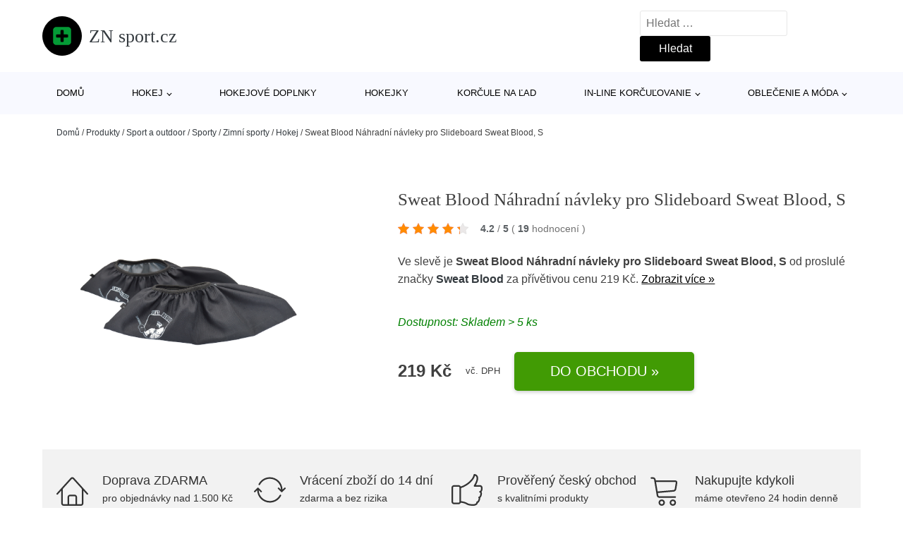

--- FILE ---
content_type: text/html; charset=UTF-8
request_url: https://www.znsport.cz/p/sweat-blood-nahradni-navleky-pro-slideboard-sweat-blood-s/
body_size: 17578
content:
<!DOCTYPE html>
<html lang="cs" prefix="og: https://ogp.me/ns#" >
<head>
<meta charset="UTF-8">
<meta name="viewport" content="width=device-width, initial-scale=1.0">
<!-- WP_HEAD() START -->
<!-- Optimalizace pro vyhledávače podle Rank Math - https://rankmath.com/ -->
<title>Sweat Blood Náhradní návleky pro Slideboard Sweat Blood, S | ZN sport.cz</title>
<meta name="description" content="Prohlédněte si produkt Sweat Blood Náhradní návleky pro Slideboard Sweat Blood, L od výrobce Sweat Blood za cenu 219 Kč."/>
<meta name="robots" content="follow, index, max-snippet:-1, max-video-preview:-1, max-image-preview:large"/>
<link rel="canonical" href="https://www.znsport.cz/p/sweat-blood-nahradni-navleky-pro-slideboard-sweat-blood-s/" />
<meta property="og:locale" content="cs_CZ" />
<meta property="og:type" content="article" />
<meta property="og:title" content="Sweat Blood Náhradní návleky pro Slideboard Sweat Blood, S | ZN sport.cz" />
<meta property="og:description" content="Prohlédněte si produkt Sweat Blood Náhradní návleky pro Slideboard Sweat Blood, L od výrobce Sweat Blood za cenu 219 Kč." />
<meta property="og:url" content="https://www.znsport.cz/p/sweat-blood-nahradni-navleky-pro-slideboard-sweat-blood-s/" />
<meta property="og:site_name" content="ZN sport.cz" />
<meta property="og:image" content="https://www.znsport.cz/wp-content/uploads/2025/10/PRODUCT1-751.jpg" />
<meta property="og:image:secure_url" content="https://www.znsport.cz/wp-content/uploads/2025/10/PRODUCT1-751.jpg" />
<meta property="og:image:width" content="2000" />
<meta property="og:image:height" content="1330" />
<meta property="og:image:alt" content="PRODUCT1}" />
<meta property="og:image:type" content="image/jpeg" />
<meta name="twitter:card" content="summary_large_image" />
<meta name="twitter:title" content="Sweat Blood Náhradní návleky pro Slideboard Sweat Blood, S | ZN sport.cz" />
<meta name="twitter:description" content="Prohlédněte si produkt Sweat Blood Náhradní návleky pro Slideboard Sweat Blood, L od výrobce Sweat Blood za cenu 219 Kč." />
<meta name="twitter:image" content="https://www.znsport.cz/wp-content/uploads/2025/10/PRODUCT1-751.jpg" />
<script type="application/ld+json" class="rank-math-schema">{"@context":"https://schema.org","@graph":[{"@type":"BreadcrumbList","@id":"https://www.znsport.cz/p/sweat-blood-nahradni-navleky-pro-slideboard-sweat-blood-s/#breadcrumb","itemListElement":[{"@type":"ListItem","position":"1","item":{"@id":"https://www.znsport.cz","name":"Dom\u016f"}},{"@type":"ListItem","position":"2","item":{"@id":"https://www.znsport.cz/p/","name":"Produkty"}},{"@type":"ListItem","position":"3","item":{"@id":"https://www.znsport.cz/c/sport-a-outdoor/","name":"Sport a outdoor"}},{"@type":"ListItem","position":"4","item":{"@id":"https://www.znsport.cz/c/sporty/","name":"Sporty"}},{"@type":"ListItem","position":"5","item":{"@id":"https://www.znsport.cz/c/zimni-sporty-sporty/","name":"Zimn\u00ed sporty"}},{"@type":"ListItem","position":"6","item":{"@id":"https://www.znsport.cz/c/hokej-zimni-sporty-sporty/","name":"Hokej"}},{"@type":"ListItem","position":"7","item":{"@id":"https://www.znsport.cz/p/sweat-blood-nahradni-navleky-pro-slideboard-sweat-blood-s/","name":"Sweat Blood N\u00e1hradn\u00ed n\u00e1vleky pro Slideboard Sweat Blood, S"}}]}]}</script>
<!-- /Rank Math WordPress SEO plugin -->
<link rel="alternate" title="oEmbed (JSON)" type="application/json+oembed" href="https://www.znsport.cz/wp-json/oembed/1.0/embed?url=https%3A%2F%2Fwww.znsport.cz%2Fp%2Fsweat-blood-nahradni-navleky-pro-slideboard-sweat-blood-s%2F" />
<link rel="alternate" title="oEmbed (XML)" type="text/xml+oembed" href="https://www.znsport.cz/wp-json/oembed/1.0/embed?url=https%3A%2F%2Fwww.znsport.cz%2Fp%2Fsweat-blood-nahradni-navleky-pro-slideboard-sweat-blood-s%2F&#038;format=xml" />
<style id='wp-img-auto-sizes-contain-inline-css' type='text/css'>
img:is([sizes=auto i],[sizes^="auto," i]){contain-intrinsic-size:3000px 1500px}
/*# sourceURL=wp-img-auto-sizes-contain-inline-css */
</style>
<style id='classic-theme-styles-inline-css' type='text/css'>
/*! This file is auto-generated */
.wp-block-button__link{color:#fff;background-color:#32373c;border-radius:9999px;box-shadow:none;text-decoration:none;padding:calc(.667em + 2px) calc(1.333em + 2px);font-size:1.125em}.wp-block-file__button{background:#32373c;color:#fff;text-decoration:none}
/*# sourceURL=/wp-includes/css/classic-themes.min.css */
</style>
<link rel='stylesheet' id='kk-star-ratings-css' href='//www.znsport.cz/wp-content/cache/wpfc-minified/6wascfky/6irmz.css' type='text/css' media='all' />
<style id='kk-star-ratings-inline-css' type='text/css'>
.kk-star-ratings .kksr-stars .kksr-star {
margin-right: 5px;
}
[dir="rtl"] .kk-star-ratings .kksr-stars .kksr-star {
margin-left: 5px;
margin-right: 0;
}
/*# sourceURL=kk-star-ratings-inline-css */
</style>
<link rel='stylesheet' id='oxygen-css' href='//www.znsport.cz/wp-content/cache/wpfc-minified/7wly2ark/6irmz.css' type='text/css' media='all' />
<script type="text/javascript" src="https://www.znsport.cz/wp-includes/js/jquery/jquery.min.js?ver=3.7.1" id="jquery-core-js"></script>
<script type="text/javascript" id="search-filter-plugin-build-js-extra">
/* <![CDATA[ */
var SF_LDATA = {"ajax_url":"https://www.znsport.cz/wp-admin/admin-ajax.php","home_url":"https://www.znsport.cz/","extensions":[]};
//# sourceURL=search-filter-plugin-build-js-extra
/* ]]> */
</script>
<script type="text/javascript" src="https://www.znsport.cz/wp-content/plugins/search-filter-pro/public/assets/js/search-filter-build.min.js?ver=2.5.21" id="search-filter-plugin-build-js"></script>
<link rel="https://api.w.org/" href="https://www.znsport.cz/wp-json/" /><link rel="alternate" title="JSON" type="application/json" href="https://www.znsport.cz/wp-json/wp/v2/products/207539" /><link rel="EditURI" type="application/rsd+xml" title="RSD" href="https://www.znsport.cz/xmlrpc.php?rsd" />
<meta name="generator" content="WordPress 6.9" />
<link rel='shortlink' href='https://www.znsport.cz/?p=207539' />
<script type="application/ld+json">{
"@context" : "https://schema.org",
"@type" : "Product",
"name" : "Sweat Blood N&aacute;hradn&iacute; n&aacute;vleky pro Slideboard Sweat Blood, S",
"image" : "https://www.znsport.cz/wp-content/uploads/2025/10/PRODUCT1-751.jpg",
"description" : "N&aacute;hradn&iacute; n&aacute;vlek na trenaž&eacute;r bruslen&iacute; pro ty nejsvědomitěj&scaron;&iacute; tr&eacute;ninkov&eacute; maniaky! &lt;p&gt;N&aacute;hradn&iacute; n&aacute;vlek na trenaž&eacute;r bruslen&iacute; pro ty nejsvědomitěj&scaron;&iacute; tr&eacute;ninkov&eacute; maniaky!&lt;/p&gt;
&lt;p&gt;Asi nikoho nemůže překvapit, když se při poctiv&eacute;m tr&eacute;ninku na trenaž&eacute;ru slideboard čas od času stane, že se prodře n&aacute;vlek. Proto m&aacute;me v nab&iacute;dce n&aacute;hradn&iacute;, aby tr&eacute;nink nest&aacute;l!&lt;/p&gt;
&lt;p&gt;Velikosti:&lt;/p&gt;
&lt;p&gt;S - 1-5&lt;/p&gt;
&lt;p&gt;M - 6-9&lt;/p&gt;
&lt;p&gt;L - 10-12&lt;/p&gt;",
"ean": "",
"gtin8": "1700000121659",
"sku": "1700000121659",
"brand" : {
"@type" : "Brand",
"name" : "Sweat Blood"
},
"review": {
"@type": "Review",
"reviewRating": {
"@type": "Rating",
"ratingValue": "4.2",
"bestRating": "5"
},
"author": {
"@type": "Person",
"name": ""
}
},
"offers" : {
"@type" : "Offer",
"price" : "219",
"priceCurrency": "CZK",
"url" : "https://www.znsport.cz/p/sweat-blood-nahradni-navleky-pro-slideboard-sweat-blood-s/",
"itemCondition": "https://schema.org/NewCondition",
"availability": "https://schema.org/InStock"
},
"aggregateRating": {
"@type": "AggregateRating",
"ratingValue": "4.2",
"bestRating": "5",
"ratingCount": "19"
}
}</script><!-- Global site tag (gtag.js) - Google Analytics -->
<script async src="https://www.googletagmanager.com/gtag/js?id=G-VY25L8L6S8"></script>
<script>
window.dataLayer = window.dataLayer || [];
function gtag(){dataLayer.push(arguments);}
gtag('js', new Date());
gtag('config', 'G-VY25L8L6S8');
</script>
<link rel="icon" href="https://www.znsport.cz/wp-content/uploads/2021/10/favicon-150x150.png" sizes="32x32" />
<link rel="icon" href="https://www.znsport.cz/wp-content/uploads/2021/10/favicon.png" sizes="192x192" />
<link rel="apple-touch-icon" href="https://www.znsport.cz/wp-content/uploads/2021/10/favicon.png" />
<meta name="msapplication-TileImage" content="https://www.znsport.cz/wp-content/uploads/2021/10/favicon.png" />
<link rel='stylesheet' id='oxygen-cache-182422-css' href='//www.znsport.cz/wp-content/cache/wpfc-minified/kaf0e7lg/6irmz.css' type='text/css' media='all' />
<link rel='stylesheet' id='oxygen-cache-182421-css' href='//www.znsport.cz/wp-content/cache/wpfc-minified/du9njtwo/6irmz.css' type='text/css' media='all' />
<link rel='stylesheet' id='oxygen-universal-styles-css' href='//www.znsport.cz/wp-content/cache/wpfc-minified/ln7yxydr/6irmz.css' type='text/css' media='all' />
<!-- END OF WP_HEAD() -->
<style id='global-styles-inline-css' type='text/css'>
:root{--wp--preset--aspect-ratio--square: 1;--wp--preset--aspect-ratio--4-3: 4/3;--wp--preset--aspect-ratio--3-4: 3/4;--wp--preset--aspect-ratio--3-2: 3/2;--wp--preset--aspect-ratio--2-3: 2/3;--wp--preset--aspect-ratio--16-9: 16/9;--wp--preset--aspect-ratio--9-16: 9/16;--wp--preset--color--black: #000000;--wp--preset--color--cyan-bluish-gray: #abb8c3;--wp--preset--color--white: #ffffff;--wp--preset--color--pale-pink: #f78da7;--wp--preset--color--vivid-red: #cf2e2e;--wp--preset--color--luminous-vivid-orange: #ff6900;--wp--preset--color--luminous-vivid-amber: #fcb900;--wp--preset--color--light-green-cyan: #7bdcb5;--wp--preset--color--vivid-green-cyan: #00d084;--wp--preset--color--pale-cyan-blue: #8ed1fc;--wp--preset--color--vivid-cyan-blue: #0693e3;--wp--preset--color--vivid-purple: #9b51e0;--wp--preset--gradient--vivid-cyan-blue-to-vivid-purple: linear-gradient(135deg,rgb(6,147,227) 0%,rgb(155,81,224) 100%);--wp--preset--gradient--light-green-cyan-to-vivid-green-cyan: linear-gradient(135deg,rgb(122,220,180) 0%,rgb(0,208,130) 100%);--wp--preset--gradient--luminous-vivid-amber-to-luminous-vivid-orange: linear-gradient(135deg,rgb(252,185,0) 0%,rgb(255,105,0) 100%);--wp--preset--gradient--luminous-vivid-orange-to-vivid-red: linear-gradient(135deg,rgb(255,105,0) 0%,rgb(207,46,46) 100%);--wp--preset--gradient--very-light-gray-to-cyan-bluish-gray: linear-gradient(135deg,rgb(238,238,238) 0%,rgb(169,184,195) 100%);--wp--preset--gradient--cool-to-warm-spectrum: linear-gradient(135deg,rgb(74,234,220) 0%,rgb(151,120,209) 20%,rgb(207,42,186) 40%,rgb(238,44,130) 60%,rgb(251,105,98) 80%,rgb(254,248,76) 100%);--wp--preset--gradient--blush-light-purple: linear-gradient(135deg,rgb(255,206,236) 0%,rgb(152,150,240) 100%);--wp--preset--gradient--blush-bordeaux: linear-gradient(135deg,rgb(254,205,165) 0%,rgb(254,45,45) 50%,rgb(107,0,62) 100%);--wp--preset--gradient--luminous-dusk: linear-gradient(135deg,rgb(255,203,112) 0%,rgb(199,81,192) 50%,rgb(65,88,208) 100%);--wp--preset--gradient--pale-ocean: linear-gradient(135deg,rgb(255,245,203) 0%,rgb(182,227,212) 50%,rgb(51,167,181) 100%);--wp--preset--gradient--electric-grass: linear-gradient(135deg,rgb(202,248,128) 0%,rgb(113,206,126) 100%);--wp--preset--gradient--midnight: linear-gradient(135deg,rgb(2,3,129) 0%,rgb(40,116,252) 100%);--wp--preset--font-size--small: 13px;--wp--preset--font-size--medium: 20px;--wp--preset--font-size--large: 36px;--wp--preset--font-size--x-large: 42px;--wp--preset--spacing--20: 0.44rem;--wp--preset--spacing--30: 0.67rem;--wp--preset--spacing--40: 1rem;--wp--preset--spacing--50: 1.5rem;--wp--preset--spacing--60: 2.25rem;--wp--preset--spacing--70: 3.38rem;--wp--preset--spacing--80: 5.06rem;--wp--preset--shadow--natural: 6px 6px 9px rgba(0, 0, 0, 0.2);--wp--preset--shadow--deep: 12px 12px 50px rgba(0, 0, 0, 0.4);--wp--preset--shadow--sharp: 6px 6px 0px rgba(0, 0, 0, 0.2);--wp--preset--shadow--outlined: 6px 6px 0px -3px rgb(255, 255, 255), 6px 6px rgb(0, 0, 0);--wp--preset--shadow--crisp: 6px 6px 0px rgb(0, 0, 0);}:where(.is-layout-flex){gap: 0.5em;}:where(.is-layout-grid){gap: 0.5em;}body .is-layout-flex{display: flex;}.is-layout-flex{flex-wrap: wrap;align-items: center;}.is-layout-flex > :is(*, div){margin: 0;}body .is-layout-grid{display: grid;}.is-layout-grid > :is(*, div){margin: 0;}:where(.wp-block-columns.is-layout-flex){gap: 2em;}:where(.wp-block-columns.is-layout-grid){gap: 2em;}:where(.wp-block-post-template.is-layout-flex){gap: 1.25em;}:where(.wp-block-post-template.is-layout-grid){gap: 1.25em;}.has-black-color{color: var(--wp--preset--color--black) !important;}.has-cyan-bluish-gray-color{color: var(--wp--preset--color--cyan-bluish-gray) !important;}.has-white-color{color: var(--wp--preset--color--white) !important;}.has-pale-pink-color{color: var(--wp--preset--color--pale-pink) !important;}.has-vivid-red-color{color: var(--wp--preset--color--vivid-red) !important;}.has-luminous-vivid-orange-color{color: var(--wp--preset--color--luminous-vivid-orange) !important;}.has-luminous-vivid-amber-color{color: var(--wp--preset--color--luminous-vivid-amber) !important;}.has-light-green-cyan-color{color: var(--wp--preset--color--light-green-cyan) !important;}.has-vivid-green-cyan-color{color: var(--wp--preset--color--vivid-green-cyan) !important;}.has-pale-cyan-blue-color{color: var(--wp--preset--color--pale-cyan-blue) !important;}.has-vivid-cyan-blue-color{color: var(--wp--preset--color--vivid-cyan-blue) !important;}.has-vivid-purple-color{color: var(--wp--preset--color--vivid-purple) !important;}.has-black-background-color{background-color: var(--wp--preset--color--black) !important;}.has-cyan-bluish-gray-background-color{background-color: var(--wp--preset--color--cyan-bluish-gray) !important;}.has-white-background-color{background-color: var(--wp--preset--color--white) !important;}.has-pale-pink-background-color{background-color: var(--wp--preset--color--pale-pink) !important;}.has-vivid-red-background-color{background-color: var(--wp--preset--color--vivid-red) !important;}.has-luminous-vivid-orange-background-color{background-color: var(--wp--preset--color--luminous-vivid-orange) !important;}.has-luminous-vivid-amber-background-color{background-color: var(--wp--preset--color--luminous-vivid-amber) !important;}.has-light-green-cyan-background-color{background-color: var(--wp--preset--color--light-green-cyan) !important;}.has-vivid-green-cyan-background-color{background-color: var(--wp--preset--color--vivid-green-cyan) !important;}.has-pale-cyan-blue-background-color{background-color: var(--wp--preset--color--pale-cyan-blue) !important;}.has-vivid-cyan-blue-background-color{background-color: var(--wp--preset--color--vivid-cyan-blue) !important;}.has-vivid-purple-background-color{background-color: var(--wp--preset--color--vivid-purple) !important;}.has-black-border-color{border-color: var(--wp--preset--color--black) !important;}.has-cyan-bluish-gray-border-color{border-color: var(--wp--preset--color--cyan-bluish-gray) !important;}.has-white-border-color{border-color: var(--wp--preset--color--white) !important;}.has-pale-pink-border-color{border-color: var(--wp--preset--color--pale-pink) !important;}.has-vivid-red-border-color{border-color: var(--wp--preset--color--vivid-red) !important;}.has-luminous-vivid-orange-border-color{border-color: var(--wp--preset--color--luminous-vivid-orange) !important;}.has-luminous-vivid-amber-border-color{border-color: var(--wp--preset--color--luminous-vivid-amber) !important;}.has-light-green-cyan-border-color{border-color: var(--wp--preset--color--light-green-cyan) !important;}.has-vivid-green-cyan-border-color{border-color: var(--wp--preset--color--vivid-green-cyan) !important;}.has-pale-cyan-blue-border-color{border-color: var(--wp--preset--color--pale-cyan-blue) !important;}.has-vivid-cyan-blue-border-color{border-color: var(--wp--preset--color--vivid-cyan-blue) !important;}.has-vivid-purple-border-color{border-color: var(--wp--preset--color--vivid-purple) !important;}.has-vivid-cyan-blue-to-vivid-purple-gradient-background{background: var(--wp--preset--gradient--vivid-cyan-blue-to-vivid-purple) !important;}.has-light-green-cyan-to-vivid-green-cyan-gradient-background{background: var(--wp--preset--gradient--light-green-cyan-to-vivid-green-cyan) !important;}.has-luminous-vivid-amber-to-luminous-vivid-orange-gradient-background{background: var(--wp--preset--gradient--luminous-vivid-amber-to-luminous-vivid-orange) !important;}.has-luminous-vivid-orange-to-vivid-red-gradient-background{background: var(--wp--preset--gradient--luminous-vivid-orange-to-vivid-red) !important;}.has-very-light-gray-to-cyan-bluish-gray-gradient-background{background: var(--wp--preset--gradient--very-light-gray-to-cyan-bluish-gray) !important;}.has-cool-to-warm-spectrum-gradient-background{background: var(--wp--preset--gradient--cool-to-warm-spectrum) !important;}.has-blush-light-purple-gradient-background{background: var(--wp--preset--gradient--blush-light-purple) !important;}.has-blush-bordeaux-gradient-background{background: var(--wp--preset--gradient--blush-bordeaux) !important;}.has-luminous-dusk-gradient-background{background: var(--wp--preset--gradient--luminous-dusk) !important;}.has-pale-ocean-gradient-background{background: var(--wp--preset--gradient--pale-ocean) !important;}.has-electric-grass-gradient-background{background: var(--wp--preset--gradient--electric-grass) !important;}.has-midnight-gradient-background{background: var(--wp--preset--gradient--midnight) !important;}.has-small-font-size{font-size: var(--wp--preset--font-size--small) !important;}.has-medium-font-size{font-size: var(--wp--preset--font-size--medium) !important;}.has-large-font-size{font-size: var(--wp--preset--font-size--large) !important;}.has-x-large-font-size{font-size: var(--wp--preset--font-size--x-large) !important;}
/*# sourceURL=global-styles-inline-css */
</style>
</head>
<body class="wp-singular products-template-default single single-products postid-207539 wp-theme-oxygen-is-not-a-theme  wp-embed-responsive oxygen-body" >
<header id="_header-1-25" class="oxy-header-wrapper oxy-overlay-header oxy-header" ><div id="logo-header-row" class="oxy-header-row" ><div class="oxy-header-container"><div id="_header_left-3-25" class="oxy-header-left" ><a id="link-78-25" class="ct-link" href="/" target="_self"  ><div id="fancy_icon-86-25" class="ct-fancy-icon" ><svg id="svg-fancy_icon-86-25"><use xlink:href="#FontAwesomeicon-plus-square"></use></svg></div><span id="shortcode-79-25" class="ct-shortcode logo-top" >ZN sport.cz</span></a></div><div id="_header_center-4-25" class="oxy-header-center" ></div><div id="_header_right-5-25" class="oxy-header-right" >
<div id="_search_form-17-25" class="oxy-search-form" >
<form role="search" method="get" class="search-form" action="https://www.znsport.cz/">
<label>
<span class="screen-reader-text">Vyhledávání</span>
<input type="search" class="search-field" placeholder="Hledat &hellip;" value="" name="s" />
</label>
<input type="submit" class="search-submit" value="Hledat" />
</form>                </div>
<nav id="_nav_menu-53-25" class="oxy-nav-menu oxy-nav-menu-dropdowns oxy-nav-menu-dropdown-arrow" ><div class='oxy-menu-toggle'><div class='oxy-nav-menu-hamburger-wrap'><div class='oxy-nav-menu-hamburger'><div class='oxy-nav-menu-hamburger-line'></div><div class='oxy-nav-menu-hamburger-line'></div><div class='oxy-nav-menu-hamburger-line'></div></div></div></div><div class="menu-hlavni-menu-container"><ul id="menu-hlavni-menu" class="oxy-nav-menu-list"><li id="menu-item-187536" class="menu-item menu-item-type-custom menu-item-object-custom menu-item-187536"><a href="/">Domů</a></li>
<li id="menu-item-187537" class="menu-item menu-item-type-taxonomy menu-item-object-product_category menu-item-has-children menu-item-187537"><a href="https://www.znsport.cz/c/hokej/">Hokej</a>
<ul class="sub-menu">
<li id="menu-item-187543" class="menu-item menu-item-type-taxonomy menu-item-object-product_category menu-item-187543"><a href="https://www.znsport.cz/c/hokejove-nohavice/">Hokejové nohavice</a></li>
<li id="menu-item-187544" class="menu-item menu-item-type-taxonomy menu-item-object-product_category menu-item-187544"><a href="https://www.znsport.cz/c/hokejove-rukavice/">Hokejové rukavice</a></li>
<li id="menu-item-187545" class="menu-item menu-item-type-taxonomy menu-item-object-product_category menu-item-187545"><a href="https://www.znsport.cz/c/hokejove-prilby/">Hokejové prilby</a></li>
<li id="menu-item-187553" class="menu-item menu-item-type-taxonomy menu-item-object-product_category menu-item-187553"><a href="https://www.znsport.cz/c/hokejove-chranice-ramien/">Hokejové chrániče ramien</a></li>
<li id="menu-item-187554" class="menu-item menu-item-type-taxonomy menu-item-object-product_category menu-item-187554"><a href="https://www.znsport.cz/c/hokejove-tasky/">Hokejové tašky</a></li>
<li id="menu-item-187555" class="menu-item menu-item-type-taxonomy menu-item-object-product_category menu-item-187555"><a href="https://www.znsport.cz/c/lapacky-a-vyrazacky/">Lapačky a vyrážačky</a></li>
<li id="menu-item-187556" class="menu-item menu-item-type-taxonomy menu-item-object-product_category menu-item-187556"><a href="https://www.znsport.cz/c/hokejove-chranice-laktov/">Hokejové chrániče lakťov</a></li>
<li id="menu-item-187557" class="menu-item menu-item-type-taxonomy menu-item-object-product_category menu-item-187557"><a href="https://www.znsport.cz/c/hokejove-chranice-pistal/">Hokejové chrániče píšťal</a></li>
<li id="menu-item-187558" class="menu-item menu-item-type-taxonomy menu-item-object-product_category menu-item-187558"><a href="https://www.znsport.cz/c/brankarske-betony/">Brankárske betóny</a></li>
<li id="menu-item-187559" class="menu-item menu-item-type-taxonomy menu-item-object-product_category menu-item-187559"><a href="https://www.znsport.cz/c/brankarske-vesty/">Brankárske vesty</a></li>
<li id="menu-item-187560" class="menu-item menu-item-type-taxonomy menu-item-object-product_category menu-item-187560"><a href="https://www.znsport.cz/c/hokejove-dresy/">Hokejové dresy</a></li>
</ul>
</li>
<li id="menu-item-187538" class="menu-item menu-item-type-taxonomy menu-item-object-product_category menu-item-187538"><a href="https://www.znsport.cz/c/hokejove-doplnky/">Hokejové doplnky</a></li>
<li id="menu-item-187539" class="menu-item menu-item-type-taxonomy menu-item-object-product_category menu-item-187539"><a href="https://www.znsport.cz/c/hokejky/">Hokejky</a></li>
<li id="menu-item-187540" class="menu-item menu-item-type-taxonomy menu-item-object-product_category menu-item-187540"><a href="https://www.znsport.cz/c/korcule-na-lad/">Korčule na ľad</a></li>
<li id="menu-item-187541" class="menu-item menu-item-type-taxonomy menu-item-object-product_category menu-item-has-children menu-item-187541"><a href="https://www.znsport.cz/c/in-line-korculovanie/">In-line korčuľovanie</a>
<ul class="sub-menu">
<li id="menu-item-187546" class="menu-item menu-item-type-taxonomy menu-item-object-product_category menu-item-187546"><a href="https://www.znsport.cz/c/kolieskove-korcule/">Kolieskové korčule</a></li>
<li id="menu-item-187547" class="menu-item menu-item-type-taxonomy menu-item-object-product_category menu-item-187547"><a href="https://www.znsport.cz/c/kolieska-pre-in-line/">Kolieska pre in-line</a></li>
<li id="menu-item-187550" class="menu-item menu-item-type-taxonomy menu-item-object-product_category menu-item-187550"><a href="https://www.znsport.cz/c/chranice-na-in-line/">Chrániče na in-line</a></li>
<li id="menu-item-187551" class="menu-item menu-item-type-taxonomy menu-item-object-product_category menu-item-187551"><a href="https://www.znsport.cz/c/helmy-a-prilby-na-in-line/">Helmy a prilby na in-line</a></li>
<li id="menu-item-187552" class="menu-item menu-item-type-taxonomy menu-item-object-product_category menu-item-187552"><a href="https://www.znsport.cz/c/in-line-loziska/">In-line ložiská</a></li>
</ul>
</li>
<li id="menu-item-187542" class="menu-item menu-item-type-taxonomy menu-item-object-product_category menu-item-has-children menu-item-187542"><a href="https://www.znsport.cz/c/oblecenie-a-moda/">Oblečenie a móda</a>
<ul class="sub-menu">
<li id="menu-item-187548" class="menu-item menu-item-type-taxonomy menu-item-object-product_category menu-item-187548"><a href="https://www.znsport.cz/c/panske-oblecenie/">Pánske oblečenie</a></li>
<li id="menu-item-187549" class="menu-item menu-item-type-taxonomy menu-item-object-product_category menu-item-187549"><a href="https://www.znsport.cz/c/modne-doplnky/">Módne doplnky</a></li>
</ul>
</li>
</ul></div></nav></div></div></div><div id="nav-header-row" class="oxy-header-row" ><div class="oxy-header-container"><div id="_header_left-12-25" class="oxy-header-left" ></div><div id="_header_center-13-25" class="oxy-header-center" ><nav id="_nav_menu-15-25" class="oxy-nav-menu oxy-nav-menu-dropdowns oxy-nav-menu-dropdown-arrow" ><div class='oxy-menu-toggle'><div class='oxy-nav-menu-hamburger-wrap'><div class='oxy-nav-menu-hamburger'><div class='oxy-nav-menu-hamburger-line'></div><div class='oxy-nav-menu-hamburger-line'></div><div class='oxy-nav-menu-hamburger-line'></div></div></div></div><div class="menu-hlavni-menu-container"><ul id="menu-hlavni-menu-1" class="oxy-nav-menu-list"><li class="menu-item menu-item-type-custom menu-item-object-custom menu-item-187536"><a href="/">Domů</a></li>
<li class="menu-item menu-item-type-taxonomy menu-item-object-product_category menu-item-has-children menu-item-187537"><a href="https://www.znsport.cz/c/hokej/">Hokej</a>
<ul class="sub-menu">
<li class="menu-item menu-item-type-taxonomy menu-item-object-product_category menu-item-187543"><a href="https://www.znsport.cz/c/hokejove-nohavice/">Hokejové nohavice</a></li>
<li class="menu-item menu-item-type-taxonomy menu-item-object-product_category menu-item-187544"><a href="https://www.znsport.cz/c/hokejove-rukavice/">Hokejové rukavice</a></li>
<li class="menu-item menu-item-type-taxonomy menu-item-object-product_category menu-item-187545"><a href="https://www.znsport.cz/c/hokejove-prilby/">Hokejové prilby</a></li>
<li class="menu-item menu-item-type-taxonomy menu-item-object-product_category menu-item-187553"><a href="https://www.znsport.cz/c/hokejove-chranice-ramien/">Hokejové chrániče ramien</a></li>
<li class="menu-item menu-item-type-taxonomy menu-item-object-product_category menu-item-187554"><a href="https://www.znsport.cz/c/hokejove-tasky/">Hokejové tašky</a></li>
<li class="menu-item menu-item-type-taxonomy menu-item-object-product_category menu-item-187555"><a href="https://www.znsport.cz/c/lapacky-a-vyrazacky/">Lapačky a vyrážačky</a></li>
<li class="menu-item menu-item-type-taxonomy menu-item-object-product_category menu-item-187556"><a href="https://www.znsport.cz/c/hokejove-chranice-laktov/">Hokejové chrániče lakťov</a></li>
<li class="menu-item menu-item-type-taxonomy menu-item-object-product_category menu-item-187557"><a href="https://www.znsport.cz/c/hokejove-chranice-pistal/">Hokejové chrániče píšťal</a></li>
<li class="menu-item menu-item-type-taxonomy menu-item-object-product_category menu-item-187558"><a href="https://www.znsport.cz/c/brankarske-betony/">Brankárske betóny</a></li>
<li class="menu-item menu-item-type-taxonomy menu-item-object-product_category menu-item-187559"><a href="https://www.znsport.cz/c/brankarske-vesty/">Brankárske vesty</a></li>
<li class="menu-item menu-item-type-taxonomy menu-item-object-product_category menu-item-187560"><a href="https://www.znsport.cz/c/hokejove-dresy/">Hokejové dresy</a></li>
</ul>
</li>
<li class="menu-item menu-item-type-taxonomy menu-item-object-product_category menu-item-187538"><a href="https://www.znsport.cz/c/hokejove-doplnky/">Hokejové doplnky</a></li>
<li class="menu-item menu-item-type-taxonomy menu-item-object-product_category menu-item-187539"><a href="https://www.znsport.cz/c/hokejky/">Hokejky</a></li>
<li class="menu-item menu-item-type-taxonomy menu-item-object-product_category menu-item-187540"><a href="https://www.znsport.cz/c/korcule-na-lad/">Korčule na ľad</a></li>
<li class="menu-item menu-item-type-taxonomy menu-item-object-product_category menu-item-has-children menu-item-187541"><a href="https://www.znsport.cz/c/in-line-korculovanie/">In-line korčuľovanie</a>
<ul class="sub-menu">
<li class="menu-item menu-item-type-taxonomy menu-item-object-product_category menu-item-187546"><a href="https://www.znsport.cz/c/kolieskove-korcule/">Kolieskové korčule</a></li>
<li class="menu-item menu-item-type-taxonomy menu-item-object-product_category menu-item-187547"><a href="https://www.znsport.cz/c/kolieska-pre-in-line/">Kolieska pre in-line</a></li>
<li class="menu-item menu-item-type-taxonomy menu-item-object-product_category menu-item-187550"><a href="https://www.znsport.cz/c/chranice-na-in-line/">Chrániče na in-line</a></li>
<li class="menu-item menu-item-type-taxonomy menu-item-object-product_category menu-item-187551"><a href="https://www.znsport.cz/c/helmy-a-prilby-na-in-line/">Helmy a prilby na in-line</a></li>
<li class="menu-item menu-item-type-taxonomy menu-item-object-product_category menu-item-187552"><a href="https://www.znsport.cz/c/in-line-loziska/">In-line ložiská</a></li>
</ul>
</li>
<li class="menu-item menu-item-type-taxonomy menu-item-object-product_category menu-item-has-children menu-item-187542"><a href="https://www.znsport.cz/c/oblecenie-a-moda/">Oblečenie a móda</a>
<ul class="sub-menu">
<li class="menu-item menu-item-type-taxonomy menu-item-object-product_category menu-item-187548"><a href="https://www.znsport.cz/c/panske-oblecenie/">Pánske oblečenie</a></li>
<li class="menu-item menu-item-type-taxonomy menu-item-object-product_category menu-item-187549"><a href="https://www.znsport.cz/c/modne-doplnky/">Módne doplnky</a></li>
</ul>
</li>
</ul></div></nav></div><div id="_header_right-14-25" class="oxy-header-right" ></div></div></div></header>
<div id="section-62-25" class=" ct-section breadcrumb-container" ><div class="ct-section-inner-wrap"><div id="code_block-66-25" class="ct-code-block breadcrumb-code" ><nav aria-label="breadcrumbs" class="rank-math-breadcrumb"><p><a href="https://www.znsport.cz">Domů</a><span class="separator"> / </span><a href="https://www.znsport.cz/p/">Produkty</a><span class="separator"> / </span><a href="https://www.znsport.cz/c/sport-a-outdoor/">Sport a outdoor</a><span class="separator"> / </span><a href="https://www.znsport.cz/c/sporty/">Sporty</a><span class="separator"> / </span><a href="https://www.znsport.cz/c/zimni-sporty-sporty/">Zimní sporty</a><span class="separator"> / </span><a href="https://www.znsport.cz/c/hokej-zimni-sporty-sporty/">Hokej</a><span class="separator"> / </span><span class="last">Sweat Blood Náhradní návleky pro Slideboard Sweat Blood, S</span></p></nav></div></div></div><section id="section-2-145" class=" ct-section" ><div class="ct-section-inner-wrap"><div id="new_columns-4-145" class="ct-new-columns product-hero-column-container" ><div id="div_block-5-145" class="ct-div-block" ><a id="link-1642-145" class="ct-link" href="http://hejduksport.cz/cs/produkt/nahradni-navleky-pro-slideboard-sweat-blod?sid=19424&#038;utm_source=am&#038;a_aid=6037b95e1af16&#038;a_bid=1a4bcb72&#038;data1=znsport" target="_self" rel="nofollow noopener" ><img  id="image-7-145" alt="PRODUCT1}" src="https://www.znsport.cz/wp-content/uploads/2025/10/PRODUCT1-751.jpg" class="ct-image"/></a></div><div id="div_block-6-145" class="ct-div-block" ><h1 id="headline-12-145" class="ct-headline product-info-title"><span id="span-13-145" class="ct-span" >Sweat Blood Náhradní návleky pro Slideboard Sweat Blood, S</span></h1><div id="div_block-1019-145" class="ct-div-block price-container" ><a id="link-2781-145" class="ct-link" href="http://hejduksport.cz/cs/produkt/nahradni-navleky-pro-slideboard-sweat-blod?sid=19424&#038;utm_source=am&#038;a_aid=6037b95e1af16&#038;a_bid=1a4bcb72&#038;data1=znsport" target="_self" rel="nofollow" ><div id="code_block-768-145" class="ct-code-block custom-star-rating" ><div style="display: none;"
class="kk-star-ratings   "
data-id="207539"
data-slug="">
<div class="kksr-stars">
<div class="kksr-stars-inactive">
<div class="kksr-star" data-star="1">
<div class="kksr-icon" style="width: 16px; height: 16px;"></div>
</div>
<div class="kksr-star" data-star="2">
<div class="kksr-icon" style="width: 16px; height: 16px;"></div>
</div>
<div class="kksr-star" data-star="3">
<div class="kksr-icon" style="width: 16px; height: 16px;"></div>
</div>
<div class="kksr-star" data-star="4">
<div class="kksr-icon" style="width: 16px; height: 16px;"></div>
</div>
<div class="kksr-star" data-star="5">
<div class="kksr-icon" style="width: 16px; height: 16px;"></div>
</div>
</div>
<div class="kksr-stars-active" style="width: 87.2px;">
<div class="kksr-star">
<div class="kksr-icon" style="width: 16px; height: 16px;"></div>
</div>
<div class="kksr-star">
<div class="kksr-icon" style="width: 16px; height: 16px;"></div>
</div>
<div class="kksr-star">
<div class="kksr-icon" style="width: 16px; height: 16px;"></div>
</div>
<div class="kksr-star">
<div class="kksr-icon" style="width: 16px; height: 16px;"></div>
</div>
<div class="kksr-star">
<div class="kksr-icon" style="width: 16px; height: 16px;"></div>
</div>
</div>
</div>
<div class="kksr-legend">
<strong class="kksr-score">4.2</strong>
<span class="kksr-muted">/</span>
<strong>5</strong>
<span class="kksr-muted">(</span>
<strong class="kksr-count">19</strong>
<span class="kksr-muted">
hodnocení        </span>
<span class="kksr-muted">)</span>
</div>
</div>
</div></a></div><div id="text_block-2513-145" class="ct-text-block" ><span id="span-2514-105073" class="ct-span" ><p>Ve slevě je <strong>Sweat Blood Náhradní návleky pro Slideboard Sweat Blood, S</strong> od proslulé značky <strong><a href="https://www.znsport.cz/v/sweat-blood/" rel="tag">Sweat Blood</a></strong> za přívětivou cenu 219 Kč. <a href="http://hejduksport.cz/cs/produkt/nahradni-navleky-pro-slideboard-sweat-blod?sid=19424&amp;utm_source=am&amp;a_aid=6037b95e1af16&amp;a_bid=1a4bcb72&amp;data1=znsport" class="popis-produktu">Zobrazit více »</a>
</p>
</span></div><div id="div_block-3341-145" class="ct-div-block" ><div id="code_block-6358-182421" class="ct-code-block" >Dostupnost: Skladem > 5 ks</div></div><div id="div_block-6199-105073" class="ct-div-block price-container" ><div id="div_block-6355-105073" class="ct-div-block" ><div id="text_block-6200-105073" class="ct-text-block product-info-price" ><span id="span-6201-105073" class="ct-span" >219&nbsp;Kč</span></div><div id="code_block-6202-105073" class="ct-code-block" ><div class="dph">vč. DPH</div></div></div><a id="link-1774-145" class="ct-link new-button" href="http://hejduksport.cz/cs/produkt/nahradni-navleky-pro-slideboard-sweat-blod?sid=19424&#038;utm_source=am&#038;a_aid=6037b95e1af16&#038;a_bid=1a4bcb72&#038;data1=znsport" target="_self" rel="nofollow noopener" ><div id="div_block-1778-145" class="ct-div-block " ><div id="shortcode-1868-145" class="ct-shortcode" >Do obchodu »</div></div></a></div></div></div></div></section><section id="section-3658-145" class=" ct-section" ><div class="ct-section-inner-wrap"><div id="div_block-5479-145" class="ct-div-block" ><div id="nestable_shortcode-5190-145" class="ct-nestable-shortcode" ><div class="benefity"><div class="row">
<div class="col-lg-3">
<div id="fancy_icon-5493-145" class="ct-fancy-icon">
<svg id="svg-fancy_icon-5493-145">
<use xlink:href="#Lineariconsicon-home">
<svg id="Lineariconsicon-home" viewBox="0 0 20 20"><title>home</title><path class="path1" d="M19.871 12.165l-8.829-9.758c-0.274-0.303-0.644-0.47-1.042-0.47-0 0 0 0 0 0-0.397 0-0.767 0.167-1.042 0.47l-8.829 9.758c-0.185 0.205-0.169 0.521 0.035 0.706 0.096 0.087 0.216 0.129 0.335 0.129 0.136 0 0.272-0.055 0.371-0.165l2.129-2.353v8.018c0 0.827 0.673 1.5 1.5 1.5h11c0.827 0 1.5-0.673 1.5-1.5v-8.018l2.129 2.353c0.185 0.205 0.501 0.221 0.706 0.035s0.221-0.501 0.035-0.706zM12 19h-4v-4.5c0-0.276 0.224-0.5 0.5-0.5h3c0.276 0 0.5 0.224 0.5 0.5v4.5zM16 18.5c0 0.276-0.224 0.5-0.5 0.5h-2.5v-4.5c0-0.827-0.673-1.5-1.5-1.5h-3c-0.827 0-1.5 0.673-1.5 1.5v4.5h-2.5c-0.276 0-0.5-0.224-0.5-0.5v-9.123l5.7-6.3c0.082-0.091 0.189-0.141 0.3-0.141s0.218 0.050 0.3 0.141l5.7 6.3v9.123z"></path></svg></use></svg>
</div>
<div class="text-vyhod">
<span>Doprava ZDARMA</span>
<p>pro objednávky nad 1.500 Kč</p>
</div>
</div>
<div class="col-lg-3"><div id="fancy_icon-5493-145" class="ct-fancy-icon">
<svg id="svg-fancy_icon-5493-145">
<use xlink:href="#Lineariconsicon-sync">
<svg id="Lineariconsicon-sync" viewBox="0 0 20 20"><title>sync</title><path class="path1" d="M19.854 8.646c-0.195-0.195-0.512-0.195-0.707 0l-1.149 1.149c-0.051-2.060-0.878-3.99-2.341-5.452-1.511-1.511-3.52-2.343-5.657-2.343-2.974 0-5.686 1.635-7.077 4.266-0.129 0.244-0.036 0.547 0.208 0.676s0.547 0.036 0.676-0.208c1.217-2.303 3.59-3.734 6.193-3.734 3.789 0 6.885 3.027 6.997 6.789l-1.143-1.143c-0.195-0.195-0.512-0.195-0.707 0s-0.195 0.512 0 0.707l2 2c0.098 0.098 0.226 0.146 0.354 0.146s0.256-0.049 0.354-0.146l2-2c0.195-0.195 0.195-0.512 0-0.707z"></path><path class="path2" d="M16.869 13.058c-0.244-0.129-0.547-0.036-0.676 0.208-1.217 2.303-3.59 3.734-6.193 3.734-3.789 0-6.885-3.027-6.997-6.789l1.143 1.143c0.098 0.098 0.226 0.146 0.354 0.146s0.256-0.049 0.354-0.146c0.195-0.195 0.195-0.512 0-0.707l-2-2c-0.195-0.195-0.512-0.195-0.707 0l-2 2c-0.195 0.195-0.195 0.512 0 0.707s0.512 0.195 0.707 0l1.149-1.149c0.051 2.060 0.878 3.99 2.341 5.452 1.511 1.511 3.52 2.343 5.657 2.343 2.974 0 5.686-1.635 7.077-4.266 0.129-0.244 0.036-0.547-0.208-0.676z"></path></svg></use></svg>
</div>
<div class="text-vyhod">
<span>Vrácení zboží do 14 dní</span>
<p>zdarma a bez rizika</p>
</div>
</div>
<div class="col-lg-3"><div id="fancy_icon-5493-145" class="ct-fancy-icon">
<svg id="svg-fancy_icon-5493-145">
<use xlink:href="#Lineariconsicon-thumbs-up">
<svg id="Lineariconsicon-thumbs-up" viewBox="0 0 20 20"><title>thumbs-up</title><path class="path1" d="M18.916 11.208c0.443-0.511 0.695-1.355 0.695-2.159 0-0.531-0.115-0.996-0.333-1.345-0.284-0.454-0.738-0.704-1.278-0.704h-2.618c1.425-2.591 1.785-4.543 1.070-5.807-0.499-0.881-1.413-1.193-2.045-1.193-0.25 0-0.462 0.185-0.495 0.433-0.179 1.319-1.188 2.893-2.768 4.318-1.514 1.365-3.374 2.456-5.286 3.11-0.241-0.508-0.758-0.86-1.356-0.86h-3c-0.827 0-1.5 0.673-1.5 1.5v9c0 0.827 0.673 1.5 1.5 1.5h3c0.634 0 1.176-0.395 1.396-0.952 1.961 0.246 2.699 0.64 3.414 1.022 0.895 0.478 1.739 0.93 4.503 0.93 0.72 0 1.398-0.188 1.91-0.529 0.5-0.333 0.82-0.801 0.926-1.343 0.399-0.162 0.753-0.536 1.024-1.092 0.264-0.541 0.435-1.232 0.435-1.761 0-0.099-0.006-0.19-0.017-0.274 0.253-0.186 0.48-0.473 0.667-0.851 0.27-0.545 0.432-1.228 0.432-1.826 0-0.424-0.079-0.777-0.234-1.051-0.013-0.022-0.026-0.044-0.039-0.065zM4.5 18h-3c-0.276 0-0.5-0.224-0.5-0.5v-9c0-0.276 0.224-0.5 0.5-0.5h3c0.276 0 0.5 0.224 0.5 0.5v8.999c0 0 0 0.001 0 0.001-0 0.276-0.224 0.5-0.5 0.5zM18.339 10.274c-0.151 0.304-0.304 0.414-0.37 0.414-0.276 0-0.5 0.224-0.5 0.5s0.224 0.5 0.5 0.5c0.042 0 0.072 0 0.117 0.078 0.066 0.117 0.104 0.32 0.104 0.558 0 0.445-0.126 0.974-0.328 1.382-0.198 0.399-0.399 0.544-0.487 0.544-0.276 0-0.5 0.224-0.5 0.5 0 0.177 0.092 0.333 0.231 0.422 0.031 0.317-0.117 1.165-0.501 1.718-0.145 0.209-0.298 0.329-0.418 0.329-0.276 0-0.5 0.224-0.5 0.5 0 0.88-0.972 1.281-1.875 1.281-2.513 0-3.217-0.376-4.032-0.812-0.762-0.407-1.618-0.865-3.781-1.134v-8.187c2.101-0.689 4.152-1.877 5.812-3.373 1.593-1.436 2.639-2.988 2.994-4.426 0.272 0.087 0.579 0.271 0.776 0.618 0.334 0.59 0.584 2.096-1.493 5.557-0.093 0.154-0.095 0.347-0.006 0.504s0.255 0.254 0.435 0.254h3.483c0.199 0 0.327 0.070 0.43 0.234 0.117 0.187 0.181 0.477 0.181 0.815 0 0.424-0.102 0.882-0.272 1.225z"></path></svg></use></svg>
</div>
<div class="text-vyhod">
<span>Prověřený český obchod</span>
<p>s kvalitními produkty</p>
</div>
</div>
<div class="col-lg-3"><div id="fancy_icon-5493-145" class="ct-fancy-icon">
<svg id="svg-fancy_icon-5493-145">
<use xlink:href="#Lineariconsicon-cart">
<svg id="Lineariconsicon-cart" viewBox="0 0 20 20"><title>cart</title><path class="path1" d="M8 20c-1.103 0-2-0.897-2-2s0.897-2 2-2 2 0.897 2 2-0.897 2-2 2zM8 17c-0.551 0-1 0.449-1 1s0.449 1 1 1 1-0.449 1-1-0.449-1-1-1z"></path><path class="path2" d="M15 20c-1.103 0-2-0.897-2-2s0.897-2 2-2 2 0.897 2 2-0.897 2-2 2zM15 17c-0.551 0-1 0.449-1 1s0.449 1 1 1 1-0.449 1-1-0.449-1-1-1z"></path><path class="path3" d="M17.539 4.467c-0.251-0.297-0.63-0.467-1.039-0.467h-12.243l-0.099-0.596c-0.131-0.787-0.859-1.404-1.658-1.404h-1c-0.276 0-0.5 0.224-0.5 0.5s0.224 0.5 0.5 0.5h1c0.307 0 0.621 0.266 0.671 0.569l1.671 10.027c0.131 0.787 0.859 1.404 1.658 1.404h10c0.276 0 0.5-0.224 0.5-0.5s-0.224-0.5-0.5-0.5h-10c-0.307 0-0.621-0.266-0.671-0.569l-0.247-1.48 9.965-0.867c0.775-0.067 1.483-0.721 1.611-1.489l0.671-4.027c0.067-0.404-0.038-0.806-0.289-1.102zM16.842 5.404l-0.671 4.027c-0.053 0.316-0.391 0.629-0.711 0.657l-10.043 0.873-0.994-5.962h12.076c0.117 0 0.215 0.040 0.276 0.113s0.085 0.176 0.066 0.291z"></path></svg></use></svg>
</div>
<div class="text-vyhod">
<span>Nakupujte kdykoli</span>
<p>máme otevřeno 24 hodin denně</p>
</div>
</div>
</div>
</div></div></div></div></section><section id="section-5355-145" class=" ct-section" ><div class="ct-section-inner-wrap"><div id="new_columns-2235-145" class="ct-new-columns" ><div id="popis-produktu" class="ct-div-block" ><div id="_tabs-335-145" class="oxy-tabs-wrapper oxy-tabs" data-oxy-tabs-active-tab-class='tabs-4507-tab-active' data-oxy-tabs-contents-wrapper='_tabs_contents-342-145' ><div id="_tab-336-145" class="oxy-tab tabs-4507-tab tabs-4507-tab-active" ><h2 id="shortcode-1922-145" class="ct-shortcode" >Popis produktu</h2></div></div><div id="_tabs_contents-342-145" class="oxy-tabs-contents-wrapper oxy-tabs-contents" ><div id="_tab_content-343-145" class="oxy-tab-content tabs-contents-4507-tab  oxy-tabs-contents-content-hidden" ><div id="text_block-42-145" class="ct-text-block product-description-text" ><span id="span-43-145" class="ct-span oxy-stock-content-styles" ><div class="comments-space">
<p>Náhradní návlek na trenažér bruslení pro ty nejsvědomitější tréninkové maniaky! </p>
<p>Náhradní návlek na trenažér bruslení pro ty nejsvědomitější tréninkové maniaky!</p>
<p>Asi nikoho nemůže překvapit, když se při poctivém tréninku na trenažéru slideboard čas od času stane, že se prodře návlek. Proto máme v nabídce náhradní, aby trénink nestál!</p>
<p>Velikosti:</p>
<p>S - 1-5</p>
<p>M - 6-9</p>
<p>L - 10-12</p>
<p>Podívejte se také na další položky v našem katalogu. Neplaťte jinde víc, než musíte.</p>
<h2>Popis produktu Sweat Blood Náhradní návleky pro Slideboard Sweat Blood, S</h2>
<ul>
<li><strong>Výrobce:</strong> Sweat Blood</li>
<li><strong>Cena:</strong> 219 Kč</li>
<li><strong>Velikost: </strong>S</li>
</ul>
</div>
</span></div><div id="shortcode-5036-145" class="ct-shortcode" ><script src='https://ajax.googleapis.com/ajax/libs/jquery/3.5.1/jquery.min.js'></script>
<script>
jQuery(document).ready(function($){  
var showChar = 200;
var ellipsestext = "...";
var moretext = "Zobrazit více";
var lesstext = "Zobrazit méně";
$(".comments-space").each(function () {
var content = $(this).html();
var text_content = $(this).contents().first('[nodeType=3]').text();
if (text_content.length > showChar) {
var show_content = content.substr(0, showChar);
var hide_content = content.substr(showChar, content.length - showChar);
var html = show_content + '<em class="moreelipses">' + ellipsestext + '<p>&nbsp;</p></em><em class="remaining-content"><em>' + hide_content + '<p>&nbsp;</p>' + '</em>&nbsp;&nbsp;<a href="#" class="morelink">' + moretext + '</a></em>';
$(this).html(html);
}
});
$(".morelink").click(function () {
if ($(this).hasClass("less")) {
$(this).removeClass("less");
$(this).html(moretext);
} else {
$(this).addClass("less");
$(this).html(lesstext);
}
$(this).parent().prev().toggle();
$(this).prev().toggle();
return false;
});
});  
</script></div></div></div><script type="text/javascript">var firstTab = document.querySelector('#_tabs_contents-342-145 > .oxy-tabs-contents-content-hidden:first-child'); if(firstTab && firstTab.classList){firstTab.classList.remove("oxy-tabs-contents-content-hidden")};</script></div></div></div></section><section id="section-2226-145" class=" ct-section" ><div class="ct-section-inner-wrap"><h2 id="shortcode-4113-145" class="ct-shortcode product-section-title" >Podobné produkty</h2><div id="code_block-5656-105073" class="ct-code-block" ></div><div id="_dynamic_list-4052-145" class="oxy-dynamic-list"><div id="div_block-4053-145-1" class="ct-div-block product-grid-block-1" data-id="div_block-4053-145"><a id="link-4054-145-1" class="ct-link grid-image-wrapper" href="http://hejduksport.cz/cs/produkt/hokejka-bauer-proto2-white-s25-int?sid=48672&amp;utm_source=am&amp;a_aid=6037b95e1af16&amp;a_bid=1a4bcb72&amp;data1=znsport" target="_self" rel="nofollow noopener" style="background-image:url(https://www.znsport.cz/wp-content/uploads/2026/01/PRODUCT1-37-150x150.png);background-size: contain;" data-id="link-4054-145"></a><h3 id="headline-4055-145-1" class="ct-headline grid-heading" data-id="headline-4055-145"><span id="span-4056-145-1" class="ct-span" data-id="span-4056-145"><a href="https://www.znsport.cz/p/bauer-hokejka-bauer-proto2-white-s25-int-intermediate-65-l-p28/">Bauer Hokejka Bauer Proto2 White S25 INT, Intermediate, 65, L, P28</a></span></h3><div id="div_block-4057-145-1" class="ct-div-block grid-price-container" data-id="div_block-4057-145"><div id="text_block-4058-145-1" class="ct-text-block grid-price-current" data-id="text_block-4058-145"><span id="span-4059-145-1" class="ct-span" data-id="span-4059-145">7&nbsp;559&nbsp;K&#269;</span></div></div></div><div id="div_block-4053-145-2" class="ct-div-block product-grid-block-1" data-id="div_block-4053-145"><a id="link-4054-145-2" class="ct-link grid-image-wrapper" href="http://hejduksport.cz/cs/produkt/hokejka-bauer-proto2-white-s25-jr?sid=48673&amp;utm_source=am&amp;a_aid=6037b95e1af16&amp;a_bid=1a4bcb72&amp;data1=znsport" target="_self" rel="nofollow noopener" style="background-image:url(https://www.znsport.cz/wp-content/uploads/2026/01/PRODUCT1-38-150x150.png);background-size: contain;" data-id="link-4054-145"></a><h3 id="headline-4055-145-2" class="ct-headline grid-heading" data-id="headline-4055-145"><span id="span-4056-145-2" class="ct-span" data-id="span-4056-145"><a href="https://www.znsport.cz/p/bauer-hokejka-bauer-proto2-white-s25-jr-junior-50-l-p28/">Bauer Hokejka Bauer Proto2 White S25 JR, Junior, 50, L, P28</a></span></h3><div id="div_block-4057-145-2" class="ct-div-block grid-price-container" data-id="div_block-4057-145"><div id="text_block-4058-145-2" class="ct-text-block grid-price-current" data-id="text_block-4058-145"><span id="span-4059-145-2" class="ct-span" data-id="span-4059-145">5&nbsp;669&nbsp;K&#269;</span></div></div></div><div id="div_block-4053-145-3" class="ct-div-block product-grid-block-1" data-id="div_block-4053-145"><a id="link-4054-145-3" class="ct-link grid-image-wrapper" href="http://hejduksport.cz/cs/produkt/hokejka-sherwood-mini-stick-encrypt-pro-thachuk-miami-265?sid=48696&amp;utm_source=am&amp;a_aid=6037b95e1af16&amp;a_bid=1a4bcb72&amp;data1=znsport" target="_self" rel="nofollow noopener" style="background-image:url(https://www.znsport.cz/wp-content/uploads/2026/01/PRODUCT1-39-150x150.png);background-size: contain;" data-id="link-4054-145"></a><h3 id="headline-4055-145-3" class="ct-headline grid-heading" data-id="headline-4055-145"><span id="span-4056-145-3" class="ct-span" data-id="span-4056-145"><a href="https://www.znsport.cz/p/sherwood-hokejka-sherwood-mini-stick-encrypt-pro-thachuk-miami-265-l/">Sherwood Hokejka Sherwood Mini Stick Encrypt Pro Thachuk Miami 26,5", L</a></span></h3><div id="div_block-4057-145-3" class="ct-div-block grid-price-container" data-id="div_block-4057-145"><div id="text_block-4058-145-3" class="ct-text-block grid-price-current" data-id="text_block-4058-145"><span id="span-4059-145-3" class="ct-span" data-id="span-4059-145">1&nbsp;179&nbsp;K&#269;</span></div></div></div><div id="div_block-4053-145-4" class="ct-div-block product-grid-block-1" data-id="div_block-4053-145"><a id="link-4054-145-4" class="ct-link grid-image-wrapper" href="http://hejduksport.cz/cs/produkt/batoh-sherwood-wheel-backpack-9950?sid=48698&amp;utm_source=am&amp;a_aid=6037b95e1af16&amp;a_bid=1a4bcb72&amp;data1=znsport" target="_self" rel="nofollow noopener" style="background-image:url(https://www.znsport.cz/wp-content/uploads/2026/01/PRODUCT1-41-150x150.png);background-size: contain;" data-id="link-4054-145"></a><h3 id="headline-4055-145-4" class="ct-headline grid-heading" data-id="headline-4055-145"><span id="span-4056-145-4" class="ct-span" data-id="span-4056-145"><a href="https://www.znsport.cz/p/sherwood-batoh-sherwood-wheel-backpack-9950-cerna-senior/">Sherwood Batoh Sherwood Wheel Backpack 9950, &#269;ern&aacute;, Senior</a></span></h3><div id="div_block-4057-145-4" class="ct-div-block grid-price-container" data-id="div_block-4057-145"><div id="text_block-4058-145-4" class="ct-text-block grid-price-current" data-id="text_block-4058-145"><span id="span-4059-145-4" class="ct-span" data-id="span-4059-145">4&nbsp;299&nbsp;K&#269;</span></div></div></div><div id="div_block-4053-145-5" class="ct-div-block product-grid-block-1" data-id="div_block-4053-145"><a id="link-4054-145-5" class="ct-link grid-image-wrapper" href="http://hejduksport.cz/cs/produkt/nastavec-dreveny-blue-sports?sid=48632&amp;utm_source=am&amp;a_aid=6037b95e1af16&amp;a_bid=1a4bcb72&amp;data1=znsport" target="_self" rel="nofollow noopener" style="background-image:url(https://www.znsport.cz/wp-content/uploads/2026/01/PRODUCT1-31-150x150.png);background-size: contain;" data-id="link-4054-145"></a><h3 id="headline-4055-145-5" class="ct-headline grid-heading" data-id="headline-4055-145"><span id="span-4056-145-5" class="ct-span" data-id="span-4056-145"><a href="https://www.znsport.cz/p/blue-sports-nastavec-dreveny-blue-sports-senior/">Blue Sports N&aacute;stavec d&#345;ev&#283;n&yacute; Blue Sports, Senior</a></span></h3><div id="div_block-4057-145-5" class="ct-div-block grid-price-container" data-id="div_block-4057-145"><div id="text_block-4058-145-5" class="ct-text-block grid-price-current" data-id="text_block-4058-145"><span id="span-4059-145-5" class="ct-span" data-id="span-4059-145">149&nbsp;K&#269;</span></div></div></div><div id="div_block-4053-145-6" class="ct-div-block product-grid-block-1" data-id="div_block-4053-145"><a id="link-4054-145-6" class="ct-link grid-image-wrapper" href="http://hejduksport.cz/cs/produkt/lahev-sherwood-morph?sid=48640&amp;utm_source=am&amp;a_aid=6037b95e1af16&amp;a_bid=1a4bcb72&amp;data1=znsport" target="_self" rel="nofollow noopener" style="background-image:url(https://www.znsport.cz/wp-content/uploads/2026/01/PRODUCT1-33-150x150.png);background-size: contain;" data-id="link-4054-145"></a><h3 id="headline-4055-145-6" class="ct-headline grid-heading" data-id="headline-4055-145"><span id="span-4056-145-6" class="ct-span" data-id="span-4056-145"><a href="https://www.znsport.cz/p/sherwood-lahev-sherwood-morph/">Sherwood L&aacute;hev Sherwood Morph</a></span></h3><div id="div_block-4057-145-6" class="ct-div-block grid-price-container" data-id="div_block-4057-145"><div id="text_block-4058-145-6" class="ct-text-block grid-price-current" data-id="text_block-4058-145"><span id="span-4059-145-6" class="ct-span" data-id="span-4059-145">179&nbsp;K&#269;</span></div></div></div><div id="div_block-4053-145-7" class="ct-div-block product-grid-block-1" data-id="div_block-4053-145"><a id="link-4054-145-7" class="ct-link grid-image-wrapper" href="http://hejduksport.cz/cs/produkt/hokejbalove-rukavice-knapper-ak2-v2-sr?sid=48563&amp;utm_source=am&amp;a_aid=6037b95e1af16&amp;a_bid=1a4bcb72&amp;data1=znsport" target="_self" rel="nofollow noopener" style="background-image:url(https://www.znsport.cz/wp-content/uploads/2026/01/PRODUCT1-30-150x150.png);background-size: contain;" data-id="link-4054-145"></a><h3 id="headline-4055-145-7" class="ct-headline grid-heading" data-id="headline-4055-145"><span id="span-4056-145-7" class="ct-span" data-id="span-4056-145"><a href="https://www.znsport.cz/p/knapper-hokejbalove-rukavice-knapper-ak2-v2-sr-cerna-senior-13/">Knapper Hokejbalov&eacute; rukavice Knapper AK2 v2 SR, &#269;ern&aacute;, Senior, 13"</a></span></h3><div id="div_block-4057-145-7" class="ct-div-block grid-price-container" data-id="div_block-4057-145"><div id="text_block-4058-145-7" class="ct-text-block grid-price-current" data-id="text_block-4058-145"><span id="span-4059-145-7" class="ct-span" data-id="span-4059-145">1&nbsp;525&nbsp;K&#269;</span></div></div></div><div id="div_block-4053-145-8" class="ct-div-block product-grid-block-1" data-id="div_block-4053-145"><a id="link-4054-145-8" class="ct-link grid-image-wrapper" href="http://hejduksport.cz/cs/produkt/hokejbalove-chranice-kolen-knapper-500-v2?sid=48560&amp;utm_source=am&amp;a_aid=6037b95e1af16&amp;a_bid=1a4bcb72&amp;data1=znsport" target="_self" rel="nofollow noopener" style="background-image:url(https://www.znsport.cz/wp-content/uploads/2026/01/PRODUCT1-27-150x150.png);background-size: contain;" data-id="link-4054-145"></a><h3 id="headline-4055-145-8" class="ct-headline grid-heading" data-id="headline-4055-145"><span id="span-4056-145-8" class="ct-span" data-id="span-4056-145"><a href="https://www.znsport.cz/p/knapper-hokejbalove-chranice-kolen-knapper-500-v2-cerna-senior-xs/">Knapper Hokejbalov&eacute; chr&aacute;ni&#269;e kolen Knapper 500 v2, &#269;ern&aacute;, Senior, XS</a></span></h3><div id="div_block-4057-145-8" class="ct-div-block grid-price-container" data-id="div_block-4057-145"><div id="text_block-4058-145-8" class="ct-text-block grid-price-current" data-id="text_block-4058-145"><span id="span-4059-145-8" class="ct-span" data-id="span-4059-145">990&nbsp;K&#269;</span></div></div></div><div id="div_block-4053-145-9" class="ct-div-block product-grid-block-1" data-id="div_block-4053-145"><a id="link-4054-145-9" class="ct-link grid-image-wrapper" href="http://hejduksport.cz/cs/produkt/hokejbalove-rukavice-knapper-ak3-v2-yth?sid=48561&amp;utm_source=am&amp;a_aid=6037b95e1af16&amp;a_bid=1a4bcb72&amp;data1=znsport" target="_self" rel="nofollow noopener" style="background-image:url(https://www.znsport.cz/wp-content/uploads/2026/01/PRODUCT1-28-150x150.png);background-size: contain;" data-id="link-4054-145"></a><h3 id="headline-4055-145-9" class="ct-headline grid-heading" data-id="headline-4055-145"><span id="span-4056-145-9" class="ct-span" data-id="span-4056-145"><a href="https://www.znsport.cz/p/knapper-hokejbalove-rukavice-knapper-ak3-v2-yth-cerna-detska-6/">Knapper Hokejbalov&eacute; rukavice Knapper AK3 v2 YTH, &#269;ern&aacute;, D&#283;tsk&aacute;, 6"</a></span></h3><div id="div_block-4057-145-9" class="ct-div-block grid-price-container" data-id="div_block-4057-145"><div id="text_block-4058-145-9" class="ct-text-block grid-price-current" data-id="text_block-4058-145"><span id="span-4059-145-9" class="ct-span" data-id="span-4059-145">1&nbsp;999&nbsp;K&#269;</span></div></div></div><div id="div_block-4053-145-10" class="ct-div-block product-grid-block-1" data-id="div_block-4053-145"><a id="link-4054-145-10" class="ct-link grid-image-wrapper" href="http://hejduksport.cz/cs/produkt/hokejbalove-rukavice-knapper-ak2-v2-jr?sid=48562&amp;utm_source=am&amp;a_aid=6037b95e1af16&amp;a_bid=1a4bcb72&amp;data1=znsport" target="_self" rel="nofollow noopener" style="background-image:url(https://www.znsport.cz/wp-content/uploads/2026/01/PRODUCT1-29-150x150.png);background-size: contain;" data-id="link-4054-145"></a><h3 id="headline-4055-145-10" class="ct-headline grid-heading" data-id="headline-4055-145"><span id="span-4056-145-10" class="ct-span" data-id="span-4056-145"><a href="https://www.znsport.cz/p/knapper-hokejbalove-rukavice-knapper-ak2-v2-jr-cerna-junior-10/">Knapper Hokejbalov&eacute; rukavice Knapper AK2 v2 JR, &#269;ern&aacute;, Junior, 10"</a></span></h3><div id="div_block-4057-145-10" class="ct-div-block grid-price-container" data-id="div_block-4057-145"><div id="text_block-4058-145-10" class="ct-text-block grid-price-current" data-id="text_block-4058-145"><span id="span-4059-145-10" class="ct-span" data-id="span-4059-145">1&nbsp;525&nbsp;K&#269;</span></div></div></div><div id="div_block-4053-145-11" class="ct-div-block product-grid-block-1" data-id="div_block-4053-145"><a id="link-4054-145-11" class="ct-link grid-image-wrapper" href="http://hejduksport.cz/cs/produkt/hokejbalove-boty-knapper-ak4-v1?sid=48558&amp;utm_source=am&amp;a_aid=6037b95e1af16&amp;a_bid=1a4bcb72&amp;data1=znsport" target="_self" rel="nofollow noopener" style="background-image:url(https://www.znsport.cz/wp-content/uploads/2026/01/PRODUCT1-25-150x150.png);background-size: contain;" data-id="link-4054-145"></a><h3 id="headline-4055-145-11" class="ct-headline grid-heading" data-id="headline-4055-145"><span id="span-4056-145-11" class="ct-span" data-id="span-4056-145"><a href="https://www.znsport.cz/p/knapper-hokejbalove-boty-knapper-ak4-v1-cerna-senior-7-0-40/">Knapper Hokejbalov&eacute; boty Knapper AK4 V1, &#269;ern&aacute;, Senior, 7.0, 40</a></span></h3><div id="div_block-4057-145-11" class="ct-div-block grid-price-container" data-id="div_block-4057-145"><div id="text_block-4058-145-11" class="ct-text-block grid-price-current" data-id="text_block-4058-145"><span id="span-4059-145-11" class="ct-span" data-id="span-4059-145">2&nbsp;399&nbsp;K&#269;</span></div></div></div><div id="div_block-4053-145-12" class="ct-div-block product-grid-block-1" data-id="div_block-4053-145"><a id="link-4054-145-12" class="ct-link grid-image-wrapper" href="http://hejduksport.cz/cs/produkt/hokejbalove-boty-knapper-ak-rain-v2?sid=48559&amp;utm_source=am&amp;a_aid=6037b95e1af16&amp;a_bid=1a4bcb72&amp;data1=znsport" target="_self" rel="nofollow noopener" style="background-image:url(https://www.znsport.cz/wp-content/uploads/2026/01/PRODUCT1-26-150x150.png);background-size: contain;" data-id="link-4054-145"></a><h3 id="headline-4055-145-12" class="ct-headline grid-heading" data-id="headline-4055-145"><span id="span-4056-145-12" class="ct-span" data-id="span-4056-145"><a href="https://www.znsport.cz/p/knapper-hokejbalove-boty-knapper-ak-rain-v2-cerna-senior-7-0-40/">Knapper Hokejbalov&eacute; boty Knapper AK Rain V2, &#269;ern&aacute;, Senior, 7.0, 40</a></span></h3><div id="div_block-4057-145-12" class="ct-div-block grid-price-container" data-id="div_block-4057-145"><div id="text_block-4058-145-12" class="ct-text-block grid-price-current" data-id="text_block-4058-145"><span id="span-4059-145-12" class="ct-span" data-id="span-4059-145">2&nbsp;149&nbsp;K&#269;</span></div></div></div><div id="div_block-4053-145-13" class="ct-div-block product-grid-block-1" data-id="div_block-4053-145"><a id="link-4054-145-13" class="ct-link grid-image-wrapper" href="http://hejduksport.cz/cs/produkt/hokejka-warrior-alpha-lx3-pro-limited-cze-jr?sid=48523&amp;utm_source=am&amp;a_aid=6037b95e1af16&amp;a_bid=1a4bcb72&amp;data1=znsport" target="_self" rel="nofollow noopener" style="background-image:url(https://www.znsport.cz/wp-content/uploads/2026/01/PRODUCT1-24-150x150.png);background-size: contain;" data-id="link-4054-145"></a><h3 id="headline-4055-145-13" class="ct-headline grid-heading" data-id="headline-4055-145"><span id="span-4056-145-13" class="ct-span" data-id="span-4056-145"><a href="https://www.znsport.cz/p/warrior-hokejka-warrior-alpha-lx3-pro-limited-cze-jr-junior-50-l-w03/">Warrior Hokejka Warrior Alpha LX3 Pro Limited CZE JR, Junior, 50, L, W03</a></span></h3><div id="div_block-4057-145-13" class="ct-div-block grid-price-container" data-id="div_block-4057-145"><div id="text_block-4058-145-13" class="ct-text-block grid-price-current" data-id="text_block-4058-145"><span id="span-4059-145-13" class="ct-span" data-id="span-4059-145">4&nbsp;799&nbsp;K&#269;</span></div></div></div><div id="div_block-4053-145-14" class="ct-div-block product-grid-block-1" data-id="div_block-4053-145"><a id="link-4054-145-14" class="ct-link grid-image-wrapper" href="http://hejduksport.cz/cs/produkt/hokejka-ccm-jetspeed-ft8-pro-sr-charcoal?sid=48555&amp;utm_source=am&amp;a_aid=6037b95e1af16&amp;a_bid=1a4bcb72&amp;data1=znsport" target="_self" rel="nofollow noopener" style="background-image:url(https://www.znsport.cz/wp-content/uploads/2026/01/PRODUCT1-1-150x150.jpg);background-size: contain;" data-id="link-4054-145"></a><h3 id="headline-4055-145-14" class="ct-headline grid-heading" data-id="headline-4055-145"><span id="span-4056-145-14" class="ct-span" data-id="span-4056-145"><a href="https://www.znsport.cz/p/ccm-hokejka-ccm-jetspeed-ft8-pro-sr-charcoal-senior-70-l-p28/">CCM Hokejka CCM Jetspeed FT8 Pro SR Charcoal, Senior, 70, L, P28</a></span></h3><div id="div_block-4057-145-14" class="ct-div-block grid-price-container" data-id="div_block-4057-145"><div id="text_block-4058-145-14" class="ct-text-block grid-price-current" data-id="text_block-4058-145"><span id="span-4059-145-14" class="ct-span" data-id="span-4059-145">8&nbsp;266&nbsp;K&#269;</span></div></div></div><div id="div_block-4053-145-15" class="ct-div-block product-grid-block-1" data-id="div_block-4053-145"><a id="link-4054-145-15" class="ct-link grid-image-wrapper" href="http://hejduksport.cz/cs/produkt/hokejka-ccm-vizion-innovation-ii-generation-jr?sid=47997&amp;utm_source=am&amp;a_aid=6037b95e1af16&amp;a_bid=1a4bcb72&amp;data1=znsport" target="_self" rel="nofollow noopener" style="background-image:url(https://www.znsport.cz/wp-content/uploads/2025/12/PRODUCT1-29-150x150.png);background-size: contain;" data-id="link-4054-145"></a><h3 id="headline-4055-145-15" class="ct-headline grid-heading" data-id="headline-4055-145"><span id="span-4056-145-15" class="ct-span" data-id="span-4056-145"><a href="https://www.znsport.cz/p/ccm-hokejka-ccm-vizion-innovation-ii-generation-jr-junior-50-l-p28/">CCM Hokejka CCM Vizion Innovation II. Generation JR, Junior, 50, L, P28+</a></span></h3><div id="div_block-4057-145-15" class="ct-div-block grid-price-container" data-id="div_block-4057-145"><div id="text_block-4058-145-15" class="ct-text-block grid-price-current" data-id="text_block-4058-145"><span id="span-4059-145-15" class="ct-span" data-id="span-4059-145">5&nbsp;718&nbsp;K&#269;</span></div></div></div><div id="div_block-4053-145-16" class="ct-div-block product-grid-block-1" data-id="div_block-4053-145"><a id="link-4054-145-16" class="ct-link grid-image-wrapper" href="http://hejduksport.cz/cs/produkt/nahradni-klip-k-chranicum-nozu-ccm-easy-step-2?sid=48502&amp;utm_source=am&amp;a_aid=6037b95e1af16&amp;a_bid=1a4bcb72&amp;data1=znsport" target="_self" rel="nofollow noopener" style="background-image:url(https://www.znsport.cz/wp-content/uploads/2026/01/PRODUCT1-18-150x150.png);background-size: contain;" data-id="link-4054-145"></a><h3 id="headline-4055-145-16" class="ct-headline grid-heading" data-id="headline-4055-145"><span id="span-4056-145-16" class="ct-span" data-id="span-4056-145"><a href="https://www.znsport.cz/p/ccm-nahradni-klip-k-chranicum-nozu-ccm-easy-step/">CCM N&aacute;hradn&iacute; klip k chr&aacute;ni&#269;&#367;m no&#382;&#367; CCM Easy Step</a></span></h3><div id="div_block-4057-145-16" class="ct-div-block grid-price-container" data-id="div_block-4057-145"><div id="text_block-4058-145-16" class="ct-text-block grid-price-current" data-id="text_block-4058-145"><span id="span-4059-145-16" class="ct-span" data-id="span-4059-145">68&nbsp;K&#269;</span></div></div></div><div id="div_block-4053-145-17" class="ct-div-block product-grid-block-1" data-id="div_block-4053-145"><a id="link-4054-145-17" class="ct-link grid-image-wrapper" href="http://hejduksport.cz/cs/produkt/hokejka-warrior-alpha-lx3-pro-limited-cze-sr?sid=48521&amp;utm_source=am&amp;a_aid=6037b95e1af16&amp;a_bid=1a4bcb72&amp;data1=znsport" target="_self" rel="nofollow noopener" style="background-image:url(https://www.znsport.cz/wp-content/uploads/2026/01/PRODUCT1-22-150x150.png);background-size: contain;" data-id="link-4054-145"></a><h3 id="headline-4055-145-17" class="ct-headline grid-heading" data-id="headline-4055-145"><span id="span-4056-145-17" class="ct-span" data-id="span-4056-145"><a href="https://www.znsport.cz/p/warrior-hokejka-warrior-alpha-lx3-pro-limited-cze-sr-senior-85-l-w03/">Warrior Hokejka Warrior Alpha LX3 Pro Limited CZE SR, Senior, 85, L, W03</a></span></h3><div id="div_block-4057-145-17" class="ct-div-block grid-price-container" data-id="div_block-4057-145"><div id="text_block-4058-145-17" class="ct-text-block grid-price-current" data-id="text_block-4058-145"><span id="span-4059-145-17" class="ct-span" data-id="span-4059-145">6&nbsp;499&nbsp;K&#269;</span></div></div></div><div id="div_block-4053-145-18" class="ct-div-block product-grid-block-1" data-id="div_block-4053-145"><a id="link-4054-145-18" class="ct-link grid-image-wrapper" href="http://hejduksport.cz/cs/produkt/hokejka-warrior-alpha-lx3-pro-limited-cze-int?sid=48522&amp;utm_source=am&amp;a_aid=6037b95e1af16&amp;a_bid=1a4bcb72&amp;data1=znsport" target="_self" rel="nofollow noopener" style="background-image:url(https://www.znsport.cz/wp-content/uploads/2026/01/PRODUCT1-23-150x150.png);background-size: contain;" data-id="link-4054-145"></a><h3 id="headline-4055-145-18" class="ct-headline grid-heading" data-id="headline-4055-145"><span id="span-4056-145-18" class="ct-span" data-id="span-4056-145"><a href="https://www.znsport.cz/p/warrior-hokejka-warrior-alpha-lx3-pro-limited-cze-int-intermediate-65-l-w03/">Warrior Hokejka Warrior Alpha LX3 Pro Limited CZE INT, Intermediate, 65, L, W03</a></span></h3><div id="div_block-4057-145-18" class="ct-div-block grid-price-container" data-id="div_block-4057-145"><div id="text_block-4058-145-18" class="ct-text-block grid-price-current" data-id="text_block-4058-145"><span id="span-4059-145-18" class="ct-span" data-id="span-4059-145">5&nbsp;799&nbsp;K&#269;</span></div></div></div><div id="div_block-4053-145-19" class="ct-div-block product-grid-block-1" data-id="div_block-4053-145"><a id="link-4054-145-19" class="ct-link grid-image-wrapper" href="http://hejduksport.cz/cs/produkt/lapacka-brians-eclipse-blackred-sr?sid=47904&amp;utm_source=am&amp;a_aid=6037b95e1af16&amp;a_bid=1a4bcb72&amp;data1=znsport" target="_self" rel="nofollow noopener" style="background-image:url(https://www.znsport.cz/wp-content/uploads/2025/12/PRODUCT1-16-150x150.png);background-size: contain;" data-id="link-4054-145"></a><h3 id="headline-4055-145-19" class="ct-headline grid-heading" data-id="headline-4055-145"><span id="span-4056-145-19" class="ct-span" data-id="span-4056-145"><a href="https://www.znsport.cz/p/brians-lapacka-brians-eclipse-black-red-sr-cerna-cervena-senior-klasicky-gard/">Brian&rsquo;s Lapa&#269;ka Brian&rsquo;s Eclipse Black/Red SR, &#269;ern&aacute;-&#269;erven&aacute;, Senior, Klasick&yacute; gard</a></span></h3><div id="div_block-4057-145-19" class="ct-div-block grid-price-container" data-id="div_block-4057-145"><div id="text_block-4058-145-19" class="ct-text-block grid-price-current" data-id="text_block-4058-145"><span id="span-4059-145-19" class="ct-span" data-id="span-4059-145">19&nbsp;999&nbsp;K&#269;</span></div></div></div><div id="div_block-4053-145-20" class="ct-div-block product-grid-block-1" data-id="div_block-4053-145"><a id="link-4054-145-20" class="ct-link grid-image-wrapper" href="http://hejduksport.cz/cs/produkt/hokejka-bauer-mystery-mini-stick-narodaky-s25-1ks?sid=47905&amp;utm_source=am&amp;a_aid=6037b95e1af16&amp;a_bid=1a4bcb72&amp;data1=znsport" target="_self" rel="nofollow noopener" style="background-image:url(https://www.znsport.cz/wp-content/uploads/2025/12/PRODUCT1-17-150x150.png);background-size: contain;" data-id="link-4054-145"></a><h3 id="headline-4055-145-20" class="ct-headline grid-heading" data-id="headline-4055-145"><span id="span-4056-145-20" class="ct-span" data-id="span-4056-145"><a href="https://www.znsport.cz/p/bauer-hokejka-bauer-mystery-mini-stick-narodaky-s25-1ks-l/">Bauer Hokejka Bauer Mystery Mini Stick N&aacute;ro&#271;&aacute;ky S25 1ks, L</a></span></h3><div id="div_block-4057-145-20" class="ct-div-block grid-price-container" data-id="div_block-4057-145"><div id="text_block-4058-145-20" class="ct-text-block grid-price-current" data-id="text_block-4058-145"><span id="span-4059-145-20" class="ct-span" data-id="span-4059-145">629&nbsp;K&#269;</span></div></div></div><div id="div_block-4053-145-21" class="ct-div-block product-grid-block-1" data-id="div_block-4053-145"><a id="link-4054-145-21" class="ct-link grid-image-wrapper" href="http://hejduksport.cz/cs/produkt/hokejka-true-mystery-s25?sid=47993&amp;utm_source=am&amp;a_aid=6037b95e1af16&amp;a_bid=1a4bcb72&amp;data1=znsport" target="_self" rel="nofollow noopener" style="background-image:url(https://www.znsport.cz/wp-content/uploads/2025/12/PRODUCT1-27-150x150.png);background-size: contain;" data-id="link-4054-145"></a><h3 id="headline-4055-145-21" class="ct-headline grid-heading" data-id="headline-4055-145"><span id="span-4056-145-21" class="ct-span" data-id="span-4056-145"><a href="https://www.znsport.cz/p/true-hokejka-true-mystery-s25-l/">True Hokejka True Mystery S25, L</a></span></h3><div id="div_block-4057-145-21" class="ct-div-block grid-price-container" data-id="div_block-4057-145"><div id="text_block-4058-145-21" class="ct-text-block grid-price-current" data-id="text_block-4058-145"><span id="span-4059-145-21" class="ct-span" data-id="span-4059-145">500&nbsp;K&#269;</span></div></div></div><div id="div_block-4053-145-22" class="ct-div-block product-grid-block-1" data-id="div_block-4053-145"><a id="link-4054-145-22" class="ct-link grid-image-wrapper" href="http://hejduksport.cz/cs/produkt/hokejka-ccm-vizion-innovation-ii-generation-sr?sid=47996&amp;utm_source=am&amp;a_aid=6037b95e1af16&amp;a_bid=1a4bcb72&amp;data1=znsport" target="_self" rel="nofollow noopener" style="background-image:url(https://www.znsport.cz/wp-content/uploads/2025/12/PRODUCT1-28-150x150.png);background-size: contain;" data-id="link-4054-145"></a><h3 id="headline-4055-145-22" class="ct-headline grid-heading" data-id="headline-4055-145"><span id="span-4056-145-22" class="ct-span" data-id="span-4056-145"><a href="https://www.znsport.cz/p/ccm-hokejka-ccm-vizion-innovation-ii-generation-sr-senior-70-l-p29/">CCM Hokejka CCM Vizion Innovation II. Generation SR, Senior, 70, L, P29+</a></span></h3><div id="div_block-4057-145-22" class="ct-div-block grid-price-container" data-id="div_block-4057-145"><div id="text_block-4058-145-22" class="ct-text-block grid-price-current" data-id="text_block-4058-145"><span id="span-4059-145-22" class="ct-span" data-id="span-4059-145">9&nbsp;246&nbsp;K&#269;</span></div></div></div><div id="div_block-4053-145-23" class="ct-div-block product-grid-block-1" data-id="div_block-4053-145"><a id="link-4054-145-23" class="ct-link grid-image-wrapper" href="http://hejduksport.cz/cs/produkt/vyrazecka-brians-eclipse-blackred-sr?sid=47903&amp;utm_source=am&amp;a_aid=6037b95e1af16&amp;a_bid=1a4bcb72&amp;data1=znsport" target="_self" rel="nofollow noopener" style="background-image:url(https://www.znsport.cz/wp-content/uploads/2025/12/PRODUCT1-15-150x150.png);background-size: contain;" data-id="link-4054-145"></a><h3 id="headline-4055-145-23" class="ct-headline grid-heading" data-id="headline-4055-145"><span id="span-4056-145-23" class="ct-span" data-id="span-4056-145"><a href="https://www.znsport.cz/p/brians-vyrazecka-brians-eclipse-black-red-sr-cerna-cervena-senior-klasicky-gard/">Brian&rsquo;s Vyr&aacute;&#382;e&#269;ka Brian&rsquo;s Eclipse Black/Red SR, &#269;ern&aacute;-&#269;erven&aacute;, Senior, Klasick&yacute; gard</a></span></h3><div id="div_block-4057-145-23" class="ct-div-block grid-price-container" data-id="div_block-4057-145"><div id="text_block-4058-145-23" class="ct-text-block grid-price-current" data-id="text_block-4058-145"><span id="span-4059-145-23" class="ct-span" data-id="span-4059-145">12&nbsp;999&nbsp;K&#269;</span></div></div></div><div id="div_block-4053-145-24" class="ct-div-block product-grid-block-1" data-id="div_block-4053-145"><a id="link-4054-145-24" class="ct-link grid-image-wrapper" href="http://hejduksport.cz/cs/produkt/damske-triko-ballhockey-world-championships-2026?sid=47851&amp;utm_source=am&amp;a_aid=6037b95e1af16&amp;a_bid=1a4bcb72&amp;data1=znsport" target="_self" rel="nofollow noopener" style="background-image:url(https://www.znsport.cz/wp-content/uploads/2025/12/PRODUCT1-10-150x150.png);background-size: contain;" data-id="link-4054-145"></a><h3 id="headline-4055-145-24" class="ct-headline grid-heading" data-id="headline-4055-145"><span id="span-4056-145-24" class="ct-span" data-id="span-4056-145"><a href="https://www.znsport.cz/p/ballhockey-world-champion-damske-triko-ballhockey-world-championships-2026-senior-xs-bila/">BallHockey World Champion D&aacute;msk&eacute; triko BallHockey World Championships 2026, Senior, XS, b&iacute;l&aacute;</a></span></h3><div id="div_block-4057-145-24" class="ct-div-block grid-price-container" data-id="div_block-4057-145"><div id="text_block-4058-145-24" class="ct-text-block grid-price-current" data-id="text_block-4058-145"><span id="span-4059-145-24" class="ct-span" data-id="span-4059-145">499&nbsp;K&#269;</span></div></div></div><div id="div_block-4053-145-25" class="ct-div-block product-grid-block-1" data-id="div_block-4053-145"><a id="link-4054-145-25" class="ct-link grid-image-wrapper" href="http://hejduksport.cz/cs/produkt/mikina-s-kapuci-ballhockey-world-championships-2026?sid=47852&amp;utm_source=am&amp;a_aid=6037b95e1af16&amp;a_bid=1a4bcb72&amp;data1=znsport" target="_self" rel="nofollow noopener" style="background-image:url(https://www.znsport.cz/wp-content/uploads/2025/12/PRODUCT1-11-150x150.png);background-size: contain;" data-id="link-4054-145"></a><h3 id="headline-4055-145-25" class="ct-headline grid-heading" data-id="headline-4055-145"><span id="span-4056-145-25" class="ct-span" data-id="span-4056-145"><a href="https://www.znsport.cz/p/ballhockey-world-champion-mikina-s-kapuci-ballhockey-world-championships-2026-senior-xs-cervena/">BallHockey World Champion Mikina s kapuc&iacute; BallHockey World Championships 2026, Senior, XS, &#269;erven&aacute;</a></span></h3><div id="div_block-4057-145-25" class="ct-div-block grid-price-container" data-id="div_block-4057-145"><div id="text_block-4058-145-25" class="ct-text-block grid-price-current" data-id="text_block-4058-145"><span id="span-4059-145-25" class="ct-span" data-id="span-4059-145">1&nbsp;199&nbsp;K&#269;</span></div></div></div><div id="div_block-4053-145-26" class="ct-div-block product-grid-block-1" data-id="div_block-4053-145"><a id="link-4054-145-26" class="ct-link grid-image-wrapper" href="http://hejduksport.cz/cs/produkt/kratasy-sportovni-ballhockey-world-championships-2026?sid=47853&amp;utm_source=am&amp;a_aid=6037b95e1af16&amp;a_bid=1a4bcb72&amp;data1=znsport" target="_self" rel="nofollow noopener" style="background-image:url(https://www.znsport.cz/wp-content/uploads/2025/12/PRODUCT1-12-150x150.png);background-size: contain;" data-id="link-4054-145"></a><h3 id="headline-4055-145-26" class="ct-headline grid-heading" data-id="headline-4055-145"><span id="span-4056-145-26" class="ct-span" data-id="span-4056-145"><a href="https://www.znsport.cz/p/ballhockey-world-champion-kratasy-sportovni-ballhockey-world-championships-2026-senior-xs-tmave-modra/">BallHockey World Champion Kra&#357;asy sportovn&iacute; BallHockey World Championships 2026, Senior, XS, tmav&#283; modr&aacute;</a></span></h3><div id="div_block-4057-145-26" class="ct-div-block grid-price-container" data-id="div_block-4057-145"><div id="text_block-4058-145-26" class="ct-text-block grid-price-current" data-id="text_block-4058-145"><span id="span-4059-145-26" class="ct-span" data-id="span-4059-145">599&nbsp;K&#269;</span></div></div></div><div id="div_block-4053-145-27" class="ct-div-block product-grid-block-1" data-id="div_block-4053-145"><a id="link-4054-145-27" class="ct-link grid-image-wrapper" href="http://hejduksport.cz/cs/produkt/ksiltovka-ballhockey-world-championships-2026?sid=47854&amp;utm_source=am&amp;a_aid=6037b95e1af16&amp;a_bid=1a4bcb72&amp;data1=znsport" target="_self" rel="nofollow noopener" style="background-image:url(https://www.znsport.cz/wp-content/uploads/2025/12/PRODUCT1-13-150x150.png);background-size: contain;" data-id="link-4054-145"></a><h3 id="headline-4055-145-27" class="ct-headline grid-heading" data-id="headline-4055-145"><span id="span-4056-145-27" class="ct-span" data-id="span-4056-145"><a href="https://www.znsport.cz/p/ballhockey-world-champion-ksiltovka-ballhockey-world-championships-2026-senior-tmave-modra-bila/">BallHockey World Champion K&scaron;iltovka BallHockey World Championships 2026, Senior, tmav&#283; modr&aacute;/b&iacute;l&aacute;</a></span></h3><div id="div_block-4057-145-27" class="ct-div-block grid-price-container" data-id="div_block-4057-145"><div id="text_block-4058-145-27" class="ct-text-block grid-price-current" data-id="text_block-4058-145"><span id="span-4059-145-27" class="ct-span" data-id="span-4059-145">399&nbsp;K&#269;</span></div></div></div><div id="div_block-4053-145-28" class="ct-div-block product-grid-block-1" data-id="div_block-4053-145"><a id="link-4054-145-28" class="ct-link grid-image-wrapper" href="http://hejduksport.cz/cs/produkt/hokejove-karticky-100-let-na-soutoku-hradec-kralove?sid=47899&amp;utm_source=am&amp;a_aid=6037b95e1af16&amp;a_bid=1a4bcb72&amp;data1=znsport" target="_self" rel="nofollow noopener" style="background-image:url(https://www.znsport.cz/wp-content/uploads/2025/12/PRODUCT1-25-150x150.png);background-size: contain;" data-id="link-4054-145"></a><h3 id="headline-4055-145-28" class="ct-headline grid-heading" data-id="headline-4055-145"><span id="span-4056-145-28" class="ct-span" data-id="span-4056-145"><a href="https://www.znsport.cz/p/moje-karticky-hokejove-karticky-100-let-na-soutoku-hradec-kralove/">Moje Karti&#269;ky Hokejov&eacute; karti&#269;ky 100 LET NA SOUTOKU HRADEC KR&Aacute;LOV&Eacute;</a></span></h3><div id="div_block-4057-145-28" class="ct-div-block grid-price-container" data-id="div_block-4057-145"><div id="text_block-4058-145-28" class="ct-text-block grid-price-current" data-id="text_block-4058-145"><span id="span-4059-145-28" class="ct-span" data-id="span-4059-145">110&nbsp;K&#269;</span></div></div></div><div id="div_block-4053-145-29" class="ct-div-block product-grid-block-1" data-id="div_block-4053-145"><a id="link-4054-145-29" class="ct-link grid-image-wrapper" href="http://hejduksport.cz/cs/produkt/panske-triko-ballhockey-world-championships-2026?sid=47850&amp;utm_source=am&amp;a_aid=6037b95e1af16&amp;a_bid=1a4bcb72&amp;data1=znsport" target="_self" rel="nofollow noopener" style="background-image:url(https://www.znsport.cz/wp-content/uploads/2025/12/PRODUCT1-9-150x150.png);background-size: contain;" data-id="link-4054-145"></a><h3 id="headline-4055-145-29" class="ct-headline grid-heading" data-id="headline-4055-145"><span id="span-4056-145-29" class="ct-span" data-id="span-4056-145"><a href="https://www.znsport.cz/p/ballhockey-world-champion-panske-triko-ballhockey-world-championships-2026-senior-s-bila/">BallHockey World Champion P&aacute;nsk&eacute; triko BallHockey World Championships 2026, Senior, S, b&iacute;l&aacute;</a></span></h3><div id="div_block-4057-145-29" class="ct-div-block grid-price-container" data-id="div_block-4057-145"><div id="text_block-4058-145-29" class="ct-text-block grid-price-current" data-id="text_block-4058-145"><span id="span-4059-145-29" class="ct-span" data-id="span-4059-145">499&nbsp;K&#269;</span></div></div></div><div id="div_block-4053-145-30" class="ct-div-block product-grid-block-1" data-id="div_block-4053-145"><a id="link-4054-145-30" class="ct-link grid-image-wrapper" href="http://hejduksport.cz/cs/produkt/kalhoty-ccm-cut-protection-base-layer-pant-sr-2?sid=47751&amp;utm_source=am&amp;a_aid=6037b95e1af16&amp;a_bid=1a4bcb72&amp;data1=znsport" target="_self" rel="nofollow noopener" style="background-image:url(https://www.znsport.cz/wp-content/uploads/2025/12/PRODUCT1-6-150x150.png);background-size: contain;" data-id="link-4054-145"></a><h3 id="headline-4055-145-30" class="ct-headline grid-heading" data-id="headline-4055-145"><span id="span-4056-145-30" class="ct-span" data-id="span-4056-145"><a href="https://www.znsport.cz/p/ccm-kalhoty-ccm-cut-protection-base-layer-pant-sr-senior-l/">CCM Kalhoty CCM Cut Protection Base Layer Pant SR, Senior, L</a></span></h3><div id="div_block-4057-145-30" class="ct-div-block grid-price-container" data-id="div_block-4057-145"><div id="text_block-4058-145-30" class="ct-text-block grid-price-current" data-id="text_block-4058-145"><span id="span-4059-145-30" class="ct-span" data-id="span-4059-145">1&nbsp;748&nbsp;K&#269;</span></div></div></div><div id="div_block-4053-145-31" class="ct-div-block product-grid-block-1" data-id="div_block-4053-145"><a id="link-4054-145-31" class="ct-link grid-image-wrapper" href="http://hejduksport.cz/cs/produkt/kalhoty-ccm-cut-protection-base-layer-pant-yth-2?sid=47752&amp;utm_source=am&amp;a_aid=6037b95e1af16&amp;a_bid=1a4bcb72&amp;data1=znsport" target="_self" rel="nofollow noopener" style="background-image:url(https://www.znsport.cz/wp-content/uploads/2025/12/PRODUCT1-7-150x150.png);background-size: contain;" data-id="link-4054-145"></a><h3 id="headline-4055-145-31" class="ct-headline grid-heading" data-id="headline-4055-145"><span id="span-4056-145-31" class="ct-span" data-id="span-4056-145"><a href="https://www.znsport.cz/p/ccm-kalhoty-ccm-cut-protection-base-layer-pant-yth-detska-l/">CCM Kalhoty CCM Cut Protection Base Layer Pant YTH, D&#283;tsk&aacute;, L</a></span></h3><div id="div_block-4057-145-31" class="ct-div-block grid-price-container" data-id="div_block-4057-145"><div id="text_block-4058-145-31" class="ct-text-block grid-price-current" data-id="text_block-4058-145"><span id="span-4059-145-31" class="ct-span" data-id="span-4059-145">1&nbsp;492&nbsp;K&#269;</span></div></div></div><div id="div_block-4053-145-32" class="ct-div-block product-grid-block-1" data-id="div_block-4053-145"><a id="link-4054-145-32" class="ct-link grid-image-wrapper" href="http://hejduksport.cz/cs/produkt/hokejka-sherwood-project-8-sr-l6?sid=44796&amp;utm_source=am&amp;a_aid=6037b95e1af16&amp;a_bid=1a4bcb72&amp;data1=znsport" target="_self" rel="nofollow noopener" style="background-image:url(https://www.znsport.cz/wp-content/uploads/2025/12/PRODUCT1-150x150.jpeg);background-size: contain;" data-id="link-4054-145"></a><h3 id="headline-4055-145-32" class="ct-headline grid-heading" data-id="headline-4055-145"><span id="span-4056-145-32" class="ct-span" data-id="span-4056-145"><a href="https://www.znsport.cz/p/sherwood-hokejka-sherwood-project-8-sr-l6-senior-85-r-pp92/">Sherwood Hokejka Sherwood Project 8 SR L6, Senior, 85, R, PP92</a></span></h3><div id="div_block-4057-145-32" class="ct-div-block grid-price-container" data-id="div_block-4057-145"><div id="text_block-4058-145-32" class="ct-text-block grid-price-current" data-id="text_block-4058-145"><span id="span-4059-145-32" class="ct-span" data-id="span-4059-145">2&nbsp;329&nbsp;K&#269;</span></div></div></div><div id="div_block-4053-145-33" class="ct-div-block product-grid-block-1" data-id="div_block-4053-145"><a id="link-4054-145-33" class="ct-link grid-image-wrapper" href="http://hejduksport.cz/cs/produkt/vyrazecka-brians-optik-x4-jr-2?sid=47788&amp;utm_source=am&amp;a_aid=6037b95e1af16&amp;a_bid=1a4bcb72&amp;data1=znsport" target="_self" rel="nofollow noopener" style="background-image:url(https://www.znsport.cz/wp-content/uploads/2025/12/PRODUCT1-1-150x150.jpeg);background-size: contain;" data-id="link-4054-145"></a><h3 id="headline-4055-145-33" class="ct-headline grid-heading" data-id="headline-4055-145"><span id="span-4056-145-33" class="ct-span" data-id="span-4056-145"><a href="https://www.znsport.cz/p/brians-vyrazecka-brians-optik-x4-jr-bila-junior-klasicky-gard/">Brian&rsquo;s Vyr&aacute;&#382;e&#269;ka Brian&rsquo;s Optik X4 JR, b&iacute;l&aacute;, Junior, Klasick&yacute; gard</a></span></h3><div id="div_block-4057-145-33" class="ct-div-block grid-price-container" data-id="div_block-4057-145"><div id="text_block-4058-145-33" class="ct-text-block grid-price-current" data-id="text_block-4058-145"><span id="span-4059-145-33" class="ct-span" data-id="span-4059-145">5&nbsp;790&nbsp;K&#269;</span></div></div></div><div id="div_block-4053-145-34" class="ct-div-block product-grid-block-1" data-id="div_block-4053-145"><a id="link-4054-145-34" class="ct-link grid-image-wrapper" href="http://hejduksport.cz/cs/produkt/lapacka-brians-optik-x4-jr-2?sid=47789&amp;utm_source=am&amp;a_aid=6037b95e1af16&amp;a_bid=1a4bcb72&amp;data1=znsport" target="_self" rel="nofollow noopener" style="background-image:url(https://www.znsport.cz/wp-content/uploads/2025/12/PRODUCT1-2-150x150.jpeg);background-size: contain;" data-id="link-4054-145"></a><h3 id="headline-4055-145-34" class="ct-headline grid-heading" data-id="headline-4055-145"><span id="span-4056-145-34" class="ct-span" data-id="span-4056-145"><a href="https://www.znsport.cz/p/brians-lapacka-brians-optik-x4-jr-bila-junior-klasicky-gard/">Brian&rsquo;s Lapa&#269;ka Brian&rsquo;s Optik X4 JR, b&iacute;l&aacute;, Junior, Klasick&yacute; gard</a></span></h3><div id="div_block-4057-145-34" class="ct-div-block grid-price-container" data-id="div_block-4057-145"><div id="text_block-4058-145-34" class="ct-text-block grid-price-current" data-id="text_block-4058-145"><span id="span-4059-145-34" class="ct-span" data-id="span-4059-145">6&nbsp;799&nbsp;K&#269;</span></div></div></div><div id="div_block-4053-145-35" class="ct-div-block product-grid-block-1" data-id="div_block-4053-145"><a id="link-4054-145-35" class="ct-link grid-image-wrapper" href="http://hejduksport.cz/cs/produkt/rukavice-ccm-jetspeed-ft8-pro-white-jr?sid=47659&amp;utm_source=am&amp;a_aid=6037b95e1af16&amp;a_bid=1a4bcb72&amp;data1=znsport" target="_self" rel="nofollow noopener" style="background-image:url(https://www.znsport.cz/wp-content/uploads/2025/12/PRODUCT1-150x150.png);background-size: contain;" data-id="link-4054-145"></a><h3 id="headline-4055-145-35" class="ct-headline grid-heading" data-id="headline-4055-145"><span id="span-4056-145-35" class="ct-span" data-id="span-4056-145"><a href="https://www.znsport.cz/p/ccm-rukavice-ccm-jetspeed-ft8-pro-white-jr-bila-junior-11/">CCM Rukavice CCM Jetspeed FT8 Pro White JR, b&iacute;l&aacute;, Junior, 11"</a></span></h3><div id="div_block-4057-145-35" class="ct-div-block grid-price-container" data-id="div_block-4057-145"><div id="text_block-4058-145-35" class="ct-text-block grid-price-current" data-id="text_block-4058-145"><span id="span-4059-145-35" class="ct-span" data-id="span-4059-145">4&nbsp;422&nbsp;K&#269;</span></div></div></div><div id="div_block-4053-145-36" class="ct-div-block product-grid-block-1" data-id="div_block-4053-145"><a id="link-4054-145-36" class="ct-link grid-image-wrapper" href="http://hejduksport.cz/cs/produkt/rukavice-ccm-jetspeed-ft8-pro-white-sr?sid=47660&amp;utm_source=am&amp;a_aid=6037b95e1af16&amp;a_bid=1a4bcb72&amp;data1=znsport" target="_self" rel="nofollow noopener" style="background-image:url(https://www.znsport.cz/wp-content/uploads/2025/12/PRODUCT1-1-150x150.png);background-size: contain;" data-id="link-4054-145"></a><h3 id="headline-4055-145-36" class="ct-headline grid-heading" data-id="headline-4055-145"><span id="span-4056-145-36" class="ct-span" data-id="span-4056-145"><a href="https://www.znsport.cz/p/ccm-rukavice-ccm-jetspeed-ft8-pro-white-sr-bila-senior-13/">CCM Rukavice CCM Jetspeed FT8 Pro White SR, b&iacute;l&aacute;, Senior, 13"</a></span></h3><div id="div_block-4057-145-36" class="ct-div-block grid-price-container" data-id="div_block-4057-145"><div id="text_block-4058-145-36" class="ct-text-block grid-price-current" data-id="text_block-4058-145"><span id="span-4059-145-36" class="ct-span" data-id="span-4059-145">5&nbsp;625&nbsp;K&#269;</span></div></div></div>                    
</div>
</div></section><section id="section-3667-145" class=" ct-section" ><div class="ct-section-inner-wrap"><h3 id="headline-2231-145" class="ct-headline"><span id="span-2233-145" class="ct-span" >Sweat Blood Náhradní návleky pro Slideboard Sweat Blood, S</span></h3><div id="shortcode-1919-145" class="ct-shortcode product-info-meta" >Najdete v kategorii: <a href="https://www.znsport.cz/c/hokej-zimni-sporty-sporty/" rel="tag">Hokej</a>, <a href="https://www.znsport.cz/c/hokejove-doplnky-hokej-zimni-sporty-sporty/" rel="tag">Hokejové doplňky</a>, <a href="https://www.znsport.cz/c/sport-a-outdoor/" rel="tag">Sport a outdoor</a>, <a href="https://www.znsport.cz/c/sporty/" rel="tag">Sporty</a>, <a href="https://www.znsport.cz/c/zimni-sporty-sporty/" rel="tag">Zimní sporty</a></div></div></section><section id="section-57-145" class=" ct-section" ><div class="ct-section-inner-wrap"><div id="div_block-4872-145" class="ct-div-block" ><h2 id="shortcode-4871-145" class="ct-shortcode product-section-title" >Další produkty od výrobce</h2><h2 id="headline-4881-145" class="ct-headline"><span id="span-4882-145" class="ct-span" >Sweat Blood</span></h2></div><div id="code_block-700-145" class="ct-code-block" ></div><div id="_dynamic_list-1551-145" class="oxy-dynamic-list"><div id="div_block-1552-145-1" class="ct-div-block product-grid-block-1" data-id="div_block-1552-145"><a id="link-1553-145-1" class="ct-link grid-image-wrapper" href="http://hejduksport.cz/cs/produkt/zavazi-na-kotniky-sweat-blood?sid=31417&amp;utm_source=am&amp;a_aid=6037b95e1af16&amp;a_bid=1a4bcb72&amp;data1=znsport" target="_self" rel="nofollow noopener" style="background-image:url(https://www.znsport.cz/wp-content/uploads/2025/10/PRODUCT1-1765-150x150.jpg);background-size: contain;" data-id="link-1553-145"></a><h3 id="headline-1554-145-1" class="ct-headline grid-heading" data-id="headline-1554-145"><span id="span-1555-145-1" class="ct-span" data-id="span-1555-145"><a href="https://www.znsport.cz/p/sweat-blood-zavazi-na-kotniky-sweat-blood-1kg/">Sweat Blood Z&aacute;va&#382;&iacute; na kotn&iacute;ky Sweat Blood, 1kg</a></span></h3><div id="div_block-1556-145-1" class="ct-div-block grid-price-container" data-id="div_block-1556-145"><div id="text_block-1557-145-1" class="ct-text-block grid-price-current" data-id="text_block-1557-145"><span id="span-1558-145-1" class="ct-span" data-id="span-1558-145">299&nbsp;K&#269;</span></div></div><a id="link-3315-145-1" class="ct-link" href="http://hejduksport.cz/cs/produkt/zavazi-na-kotniky-sweat-blood?sid=31417&amp;utm_source=am&amp;a_aid=6037b95e1af16&amp;a_bid=1a4bcb72&amp;data1=znsport" target="_self" rel="nofollow noopener" data-id="link-3315-145"><div id="nestable_shortcode-3316-145-1" class="ct-nestable-shortcode cta-button-maly" data-id="nestable_shortcode-3316-145">Detail produktu</div></a></div><div id="div_block-1552-145-2" class="ct-div-block product-grid-block-1" data-id="div_block-1552-145"><a id="link-1553-145-2" class="ct-link grid-image-wrapper" href="http://hejduksport.cz/cs/produkt/overball-sweat-blood-gym-23cm?sid=28303&amp;utm_source=am&amp;a_aid=6037b95e1af16&amp;a_bid=1a4bcb72&amp;data1=znsport" target="_self" rel="nofollow noopener" style="background-image:url(https://www.znsport.cz/wp-content/uploads/2025/10/PRODUCT1-1375-150x150.jpg);background-size: contain;" data-id="link-1553-145"></a><h3 id="headline-1554-145-2" class="ct-headline grid-heading" data-id="headline-1554-145"><span id="span-1555-145-2" class="ct-span" data-id="span-1555-145"><a href="https://www.znsport.cz/p/sweat-blood-overball-sweat-blood-gym-23cm-modra/">Sweat Blood Overball Sweat Blood Gym 23cm, modr&aacute;</a></span></h3><div id="div_block-1556-145-2" class="ct-div-block grid-price-container" data-id="div_block-1556-145"><div id="text_block-1557-145-2" class="ct-text-block grid-price-current" data-id="text_block-1557-145"><span id="span-1558-145-2" class="ct-span" data-id="span-1558-145">59&nbsp;K&#269;</span></div></div><a id="link-3315-145-2" class="ct-link" href="http://hejduksport.cz/cs/produkt/overball-sweat-blood-gym-23cm?sid=28303&amp;utm_source=am&amp;a_aid=6037b95e1af16&amp;a_bid=1a4bcb72&amp;data1=znsport" target="_self" rel="nofollow noopener" data-id="link-3315-145"><div id="nestable_shortcode-3316-145-2" class="ct-nestable-shortcode cta-button-maly" data-id="nestable_shortcode-3316-145">Detail produktu</div></a></div><div id="div_block-1552-145-3" class="ct-div-block product-grid-block-1" data-id="div_block-1552-145"><a id="link-1553-145-3" class="ct-link grid-image-wrapper" href="http://hejduksport.cz/cs/produkt/posilovaci-guma-sweat-blood-mini-band-set?sid=22121&amp;utm_source=am&amp;a_aid=6037b95e1af16&amp;a_bid=1a4bcb72&amp;data1=znsport" target="_self" rel="nofollow noopener" style="background-image:url(https://www.znsport.cz/wp-content/uploads/2025/10/PRODUCT1-919-150x150.jpg);background-size: contain;" data-id="link-1553-145"></a><h3 id="headline-1554-145-3" class="ct-headline grid-heading" data-id="headline-1554-145"><span id="span-1555-145-3" class="ct-span" data-id="span-1555-145"><a href="https://www.znsport.cz/p/sweat-blood-posilovaci-guma-sweat-blood-mini-band-set/">Sweat Blood Posilovac&iacute; guma Sweat Blood Mini Band Set</a></span></h3><div id="div_block-1556-145-3" class="ct-div-block grid-price-container" data-id="div_block-1556-145"><div id="text_block-1557-145-3" class="ct-text-block grid-price-current" data-id="text_block-1557-145"><span id="span-1558-145-3" class="ct-span" data-id="span-1558-145">225&nbsp;K&#269;</span></div></div><a id="link-3315-145-3" class="ct-link" href="http://hejduksport.cz/cs/produkt/posilovaci-guma-sweat-blood-mini-band-set?sid=22121&amp;utm_source=am&amp;a_aid=6037b95e1af16&amp;a_bid=1a4bcb72&amp;data1=znsport" target="_self" rel="nofollow noopener" data-id="link-3315-145"><div id="nestable_shortcode-3316-145-3" class="ct-nestable-shortcode cta-button-maly" data-id="nestable_shortcode-3316-145">Detail produktu</div></a></div><div id="div_block-1552-145-4" class="ct-div-block product-grid-block-1" data-id="div_block-1552-145"><a id="link-1553-145-4" class="ct-link grid-image-wrapper" href="http://hejduksport.cz/cs/produkt/sprej-na-streleckou-plochu-sweat-blood?sid=19575&amp;utm_source=am&amp;a_aid=6037b95e1af16&amp;a_bid=1a4bcb72&amp;data1=znsport" target="_self" rel="nofollow noopener" style="background-image:url(https://www.znsport.cz/wp-content/uploads/2025/10/PRODUCT1-769-150x150.jpg);background-size: contain;" data-id="link-1553-145"></a><h3 id="headline-1554-145-4" class="ct-headline grid-heading" data-id="headline-1554-145"><span id="span-1555-145-4" class="ct-span" data-id="span-1555-145"><a href="https://www.znsport.cz/p/sweat-blood-sprej-na-streleckou-plochu-sweat-blood/">Sweat Blood Sprej na st&#345;eleckou plochu Sweat Blood</a></span></h3><div id="div_block-1556-145-4" class="ct-div-block grid-price-container" data-id="div_block-1556-145"><div id="text_block-1557-145-4" class="ct-text-block grid-price-current" data-id="text_block-1557-145"><span id="span-1558-145-4" class="ct-span" data-id="span-1558-145">299&nbsp;K&#269;</span></div></div><a id="link-3315-145-4" class="ct-link" href="http://hejduksport.cz/cs/produkt/sprej-na-streleckou-plochu-sweat-blood?sid=19575&amp;utm_source=am&amp;a_aid=6037b95e1af16&amp;a_bid=1a4bcb72&amp;data1=znsport" target="_self" rel="nofollow noopener" data-id="link-3315-145"><div id="nestable_shortcode-3316-145-4" class="ct-nestable-shortcode cta-button-maly" data-id="nestable_shortcode-3316-145">Detail produktu</div></a></div>                    
</div>
<div id="text_block-21-145" class="ct-text-block product-info-excerpt" ><span id="span-22-105073" class="ct-span" ><p><strong>Sweat Blood Náhradní návleky pro Slideboard Sweat Blood, S</strong> od kvalitního výrobce<strong> Sweat Blood</strong> - tento produkt nabízíme za perfektní cenu <strong>219 Kč</strong>. U nás najdete pouze produkty prověřených prodejců, Pokud nechcete platit dopravu, stačí vytvořit objednávku v minimální hodnotě  Kč. Už se těšíte na svoji objednávku?</p>
</span></div><div id="code_block-625-145" class="ct-code-block" ></div><div id="shortcode-1924-145" class="ct-shortcode" >Prohlédněte si všechny produkty od přední značky <u><a href="https://www.znsport.cz/v/sweat-blood/" rel="tag">Sweat Blood</a></u>.</div></div></section><section id="section-3950-145" class=" ct-section" ><div class="ct-section-inner-wrap"><div id="text_block-5501-145" class="ct-text-block" ></div><div id="code_block-5503-145" class="ct-code-block" ><h2 class="ct-shortcode product-section-title">Možnosti dopravy a platby</h2></div></div></section><section id="section-4683-145" class=" ct-section" ><div class="ct-section-inner-wrap"><div id="new_columns-4689-145" class="ct-new-columns" ><div id="div_block-4696-145" class="ct-div-block" ><div id="text_block-4704-145" class="ct-text-block" ><span id="span-4705-145" class="ct-span" ><div class="dopravne">
<b>Doprava</b></p>
<ul>
<li>Při objednávce nad  Kč - doprava zdarma</li>
<li>DPD</li>
<li>Osobní odběr Hejduk Sport, Škroupova 469/18, 500 02 Hradec Králové, telefon: 733 739 881, pondělí-pátek 9:00 - 17:00 v letní sezóně / 9:00 - 18:00 v zimní sezóně, sobota 9:00 - 12:00</li>
<li>Osobní odběr Chrudim - V průhonech 183 (zimní stadion Chrudim), 537 03 Chrudim, telefon: 728 072 017, Hokejová prodejna je otevřena denně od 14:00 do 18:00, sobota 9:00 - 12:00. </li>
</ul>
</div>
</span></div></div><div id="div_block-4697-145" class="ct-div-block" ><div id="text_block-4701-145" class="ct-text-block" ><span id="span-4522-145" class="ct-span" ><div class="dopravne">
<b>Platba</b></p>
<ul>
<li>Dobírka - 110 Kč</li>
<li>Bankovním převodem - 90 Kč</li>
</ul>
</div>
</span></div></div></div></div></section><footer id="section-7-25" class=" ct-section" ><div class="ct-section-inner-wrap"><div id="footer-column-container" class="ct-div-block" ><div id="div_block-28-25" class="ct-div-block footer-columns-20" ><a id="link_text-102-105072" class="ct-link-text" href="/vsichni-vyrobci/" target="_self"  >Všechny značky</a><a id="link_text-109-182422" class="ct-link-text" href="/novinky/" target="_self"  >Novinky</a><a id="link_text-110-182422" class="ct-link-text" href="/slevy/" target="_self"  >Slevy</a></div><div id="div_block-30-25" class="ct-div-block footer-columns-20" ><a id="link_text-97-105072" class="ct-link-text" href="/magazin/" target="_self"  >Magazín</a><a id="link_text-103-105072" class="ct-link-text" href="/mapa-webu/" target="_self"  >Mapa webu</a><a id="link_text-106-105072" class="ct-link-text" href="/privacy-policy/" target="_self"  >Osobní údaje</a></div><div id="div_block-29-25" class="ct-div-block footer-columns-20" ><a id="link_text-95-105072" class="ct-link-text" href="/o-nas/" target="_self"  >O nás</a><a id="link_text-96-105072" class="ct-link-text" href="/kontakt/" target="_self"  >Kontakt</a></div></div><div id="div_block-84-25" class="ct-div-block" ><div id="shortcode-90-25" class="ct-shortcode" >© Copyright 2020 - 2026 / </div><div id="shortcode-85-25" class="ct-shortcode" >ZN sport.cz</div></div></div></footer>	<!-- WP_FOOTER -->
<script type="speculationrules">
{"prefetch":[{"source":"document","where":{"and":[{"href_matches":"/*"},{"not":{"href_matches":["/wp-*.php","/wp-admin/*","/wp-content/uploads/*","/wp-content/*","/wp-content/plugins/*","/wp-content/themes/intentionally-blank/*","/wp-content/themes/oxygen-is-not-a-theme/*","/*\\?(.+)"]}},{"not":{"selector_matches":"a[rel~=\"nofollow\"]"}},{"not":{"selector_matches":".no-prefetch, .no-prefetch a"}}]},"eagerness":"conservative"}]}
</script>
<style>.ct-FontAwesomeicon-plus-square{width:0.85714285714286em}</style>
<?xml version="1.0"?><svg xmlns="http://www.w3.org/2000/svg" xmlns:xlink="http://www.w3.org/1999/xlink" aria-hidden="true" style="position: absolute; width: 0; height: 0; overflow: hidden;" version="1.1"><defs><symbol id="FontAwesomeicon-plus-square" viewBox="0 0 24 28"><title>plus-square</title><path d="M20 15v-2c0-0.547-0.453-1-1-1h-5v-5c0-0.547-0.453-1-1-1h-2c-0.547 0-1 0.453-1 1v5h-5c-0.547 0-1 0.453-1 1v2c0 0.547 0.453 1 1 1h5v5c0 0.547 0.453 1 1 1h2c0.547 0 1-0.453 1-1v-5h5c0.547 0 1-0.453 1-1zM24 6.5v15c0 2.484-2.016 4.5-4.5 4.5h-15c-2.484 0-4.5-2.016-4.5-4.5v-15c0-2.484 2.016-4.5 4.5-4.5h15c2.484 0 4.5 2.016 4.5 4.5z"/></symbol></defs></svg>
<script type="text/javascript">
jQuery(document).ready(function() {
jQuery('body').on('click', '.oxy-menu-toggle', function() {
jQuery(this).parent('.oxy-nav-menu').toggleClass('oxy-nav-menu-open');
jQuery('body').toggleClass('oxy-nav-menu-prevent-overflow');
jQuery('html').toggleClass('oxy-nav-menu-prevent-overflow');
});
var selector = '.oxy-nav-menu-open .menu-item a[href*="#"]';
jQuery('body').on('click', selector, function(){
jQuery('.oxy-nav-menu-open').removeClass('oxy-nav-menu-open');
jQuery('body').removeClass('oxy-nav-menu-prevent-overflow');
jQuery('html').removeClass('oxy-nav-menu-prevent-overflow');
jQuery(this).click();
});
});
</script>
<script type="text/javascript">
function oxygenVSBInitTabs(element) {
if (element!==undefined) {
jQuery(element).find('.oxy-tabs-wrapper').addBack('.oxy-tabs-wrapper').each(function(index) {
jQuery(this).children('.oxy-tabs-wrapper > div').eq(0).trigger('click');
});
}
else {
jQuery('.oxy-tabs-wrapper').each(function(index) {
jQuery(this).children('.oxy-tabs-wrapper > div').eq(0).trigger('click');
});
}
}
jQuery(document).ready(function() {
let event = new Event('oxygenVSBInitTabsJs');
document.dispatchEvent(event);
});
document.addEventListener("oxygenVSBInitTabsJs",function(){
oxygenVSBInitTabs();
},false);
// handle clicks on tabs  
jQuery("body").on('click', '.oxy-tabs-wrapper > div', function(e) {
/* a tab or an element that is a child of a tab has been clicked. prevent any default behavior */
//e.preventDefault();
/* which tab has been clicked? (e.target might be a child of the tab.) */
clicked_tab = jQuery(e.target).closest('.oxy-tabs-wrapper > div');
index = clicked_tab.index();  
/* which tabs-wrapper is this tab inside? */
tabs_wrapper = jQuery(e.target).closest('.oxy-tabs-wrapper');
/* what class dp we use to signify an active tob? */
class_for_active_tab = tabs_wrapper.attr('data-oxy-tabs-active-tab-class');
/* make all the other tabs in this tabs-wrapper inactive */
jQuery(tabs_wrapper).children('.oxy-tabs-wrapper > div').removeClass(class_for_active_tab);
/* make the clicked tab the active tab */    
jQuery(tabs_wrapper).children('.oxy-tabs-wrapper > div').eq(index).addClass(class_for_active_tab);
/* which tabs-contents-wrapper is used by these tabs? */
tabs_contents_wrapper_id = tabs_wrapper.attr('data-oxy-tabs-contents-wrapper');
/* try to grab the correct content wrapper, in case of duplicated ID's */
$content_wrapper = jQuery(tabs_wrapper).next();
if( $content_wrapper.attr("id") != tabs_contents_wrapper_id ) $content_wrapper = jQuery( '#' + tabs_contents_wrapper_id );
$content_tabs = $content_wrapper.children( "div" );
/* hide all of the content */
$content_tabs.addClass('oxy-tabs-contents-content-hidden');
/* unhide the content corresponding to the active tab*/
$content_tabs.eq(index).removeClass('oxy-tabs-contents-content-hidden');
});                                 
</script>
<script type="text/javascript" id="kk-star-ratings-js-extra">
/* <![CDATA[ */
var kk_star_ratings = {"action":"kk-star-ratings","endpoint":"https://www.znsport.cz/wp-admin/admin-ajax.php","nonce":"98097bb9fb"};
//# sourceURL=kk-star-ratings-js-extra
/* ]]> */
</script>
<script type="text/javascript" src="https://www.znsport.cz/wp-content/plugins/kk-star-ratings/public/js/kk-star-ratings.js?ver=99.9.9" id="kk-star-ratings-js"></script>
<script type="text/javascript" src="https://www.znsport.cz/wp-includes/js/jquery/ui/core.min.js?ver=1.13.3" id="jquery-ui-core-js"></script>
<script type="text/javascript" src="https://www.znsport.cz/wp-includes/js/jquery/ui/datepicker.min.js?ver=1.13.3" id="jquery-ui-datepicker-js"></script>
<script type="text/javascript" id="jquery-ui-datepicker-js-after">
/* <![CDATA[ */
jQuery(function(jQuery){jQuery.datepicker.setDefaults({"closeText":"Zav\u0159\u00edt","currentText":"Dnes","monthNames":["Leden","\u00danor","B\u0159ezen","Duben","Kv\u011bten","\u010cerven","\u010cervenec","Srpen","Z\u00e1\u0159\u00ed","\u0158\u00edjen","Listopad","Prosinec"],"monthNamesShort":["Led","\u00dano","B\u0159e","Dub","Kv\u011b","\u010cvn","\u010cvc","Srp","Z\u00e1\u0159","\u0158\u00edj","Lis","Pro"],"nextText":"Dal\u0161\u00ed","prevText":"P\u0159edchoz\u00ed","dayNames":["Ned\u011ble","Pond\u011bl\u00ed","\u00dater\u00fd","St\u0159eda","\u010ctvrtek","P\u00e1tek","Sobota"],"dayNamesShort":["Ne","Po","\u00dat","St","\u010ct","P\u00e1","So"],"dayNamesMin":["Ne","Po","\u00dat","St","\u010ct","P\u00e1","So"],"dateFormat":"d. mm. yy","firstDay":1,"isRTL":false});});
//# sourceURL=jquery-ui-datepicker-js-after
/* ]]> */
</script>
<script type="text/javascript" id="ct-footer-js"></script><!-- /WP_FOOTER --> 
</body>
</html><!-- WP Fastest Cache file was created in 0.513 seconds, on 31. 1. 2026 @ 0:10 --><!-- need to refresh to see cached version -->